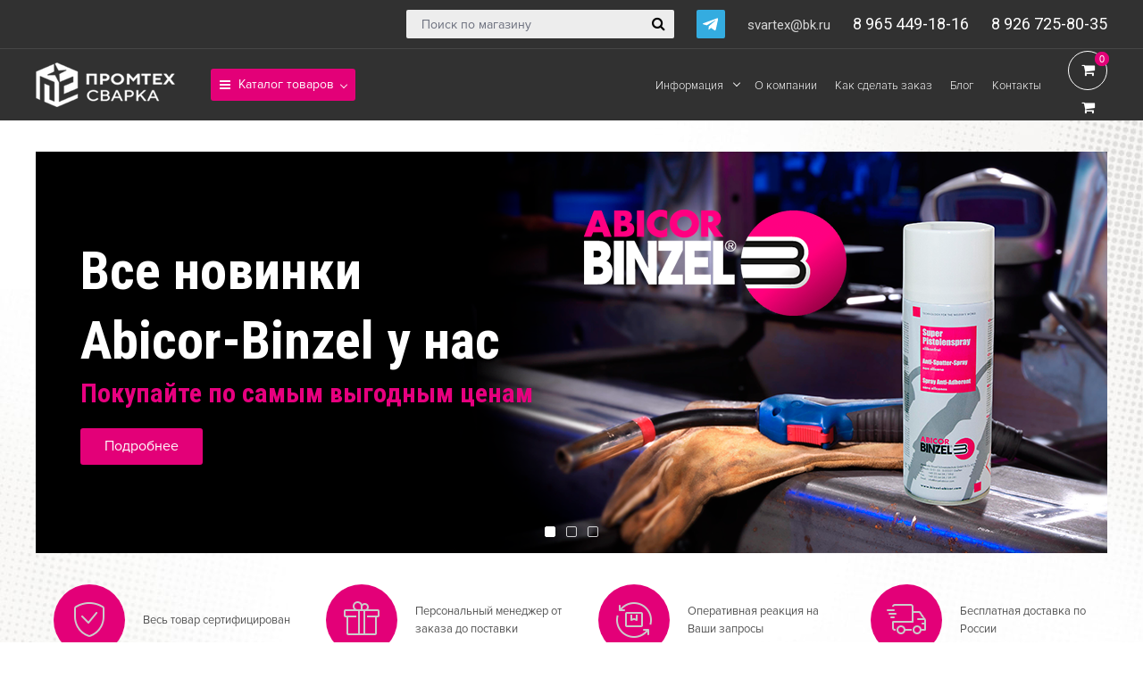

--- FILE ---
content_type: text/html; charset=UTF-8
request_url: http://www.abinzel.ru/
body_size: 89802
content:
<!DOCTYPE html>
<html lang="ru">
<head>
    <meta charset="utf-8">  
<title>Магазин по продаже сварочного оборудования</title>
<base href="http://www.abinzel.ru/">
<meta name="description" content="Магазин по продаже сварочного оборудования">

<meta name="robots" content="index,follow">
<meta http-equiv="X-UA-Compatible" content="IE=edge">
<meta name="viewport" content="width=device-width, initial-scale=1.0">
<meta name="theme-color" content="#ffffff">
<link rel="icon" type="image/png" href="/images/site/favicon.png">
<link href="/assets/template/css/style.css?v4" rel="stylesheet">
<meta property="og:title" content="Магазин по продаже сварочного оборудования">
<meta property="og:site_name" content="Магазин по продаже сварочного оборудования">
<meta property="og:url" content="http://www.abinzel.ru/">
<meta property="og:description" content="Магазин по продаже сварочного оборудования">
<meta property="og:image" content="/images/site/opengraph-img.jpg">
<link rel="stylesheet" href="/assets/components/minishop2/css/web/default.css?v=d667606381" type="text/css" />
<link rel="stylesheet" href="/assets/components/minishop2/css/web/lib/jquery.jgrowl.min.css" type="text/css" />
<script>miniShop2Config = {"close_all_message":"\u0437\u0430\u043a\u0440\u044b\u0442\u044c \u0432\u0441\u0435","cssUrl":"\/assets\/components\/minishop2\/css\/web\/","jsUrl":"\/assets\/components\/minishop2\/js\/web\/","actionUrl":"\/assets\/components\/minishop2\/action.php","ctx":"web","price_format":[2,"."," "],"price_format_no_zeros":true,"weight_format":[3,"."," "],"weight_format_no_zeros":true};</script>
<link rel="stylesheet" href="/assets/components/ajaxform/css/default.css" type="text/css" />
</head>
<body class="index-template">
    <!-- Mobile menu --> 
<div class="mobile-menu" id="mobmenu">  
    <div class="menu-button">
        <span class="icon-menu-burger">
            <span class="icon-menu-burger__line"></span>
        </span>
    </div>      
    <div class="mobile-menu-inner">
        <ul class=""><li class="first"><a href="katalog-tovarov/" >Каталог товаров</a><ul class=""><li class="first"><a href="katalog-tovarov/ruchnyie-sistemyi/" >Сварочные горелки Abicor-Binzel</a><ul class=""><li class="first"><a href="katalog-tovarov/ruchnyie-sistemyi/svarochnyie-gorelki-migmag/" >Сварочные горелки MIG/MAG</a></li><li><a href="katalog-tovarov/ruchnyie-sistemyi/svarochnyie-gorelki-wigtig/" >Сварочные горелки WIG/TIG</a></li><li class="last"><a href="katalog-tovarov/ruchnyie-sistemyi/rezaki-dlya-vozdushno-plazmennoj-rezki/" >Плазматроны для резки и сварки</a></li></ul></li><li><a href="katalog-tovarov/texnologiya-udaleniya-svarochnogo-dyima/" >Технология удаления сварочного дыма</a><ul class=""><li class="first"><a href="katalog-tovarov/texnologiya-udaleniya-svarochnogo-dyima/sistema-otvedeniya-svarochnogo-dyima/" >Система отведения сварочного дыма</a></li><li class="last"><a href="katalog-tovarov/texnologiya-udaleniya-svarochnogo-dyima/svarochnyie-gorelki-s-funkcziej-otvedeniya-svarochnogo-dyima/" >Сварочные горелки с функцией отведения сварочного дыма</a></li></ul></li><li><a href="katalog-tovarov/robotizirovannyie-sistemyi/" >Роботизированные системы</a><ul class=""><li class="first"><a href="katalog-tovarov/robotizirovannyie-sistemyi/svarochnyie-gorelki-robo/" >Сварочные горелки ROBO</a></li><li><a href="katalog-tovarov/robotizirovannyie-sistemyi/roboto-periferiya/" >Роботизированные горелки и робото-периферия</a></li><li><a href="katalog-tovarov/robotizirovannyie-sistemyi/istochnik-pitaniya-dlya-robota/" >Источник питания для робота</a></li><li><a href="katalog-tovarov/robotizirovannyie-sistemyi/svarochnyij-robot-spool-welding-robot-swr/" >Сварочный робот Spool Welding Robot (SWR)</a></li><li><a href="katalog-tovarov/robotizirovannyie-sistemyi/sistema-podachi-alyuminievoj-provoloki-mfs/" >Система подачи алюминиевой проволоки MFS</a></li><li><a href="katalog-tovarov/robotizirovannyie-sistemyi/sensoryi-i-sistemyi-ekonomii-gaza/" >Сенсоры и системы экономии газа</a></li><li class="last"><a href="katalog-tovarov/robotizirovannyie-sistemyi/lazer/" >Лазер</a></li></ul></li><li><a href="katalog-tovarov/hard-automation/" >Сварочные тракторы</a><ul class=""><li class="first"><a href="katalog-tovarov/hard-automation/svarochnyie-traktoryi-abi-car/" >Сварочные тракторы ABI-CAR</a></li><li class="last"><a href="katalog-tovarov/hard-automation/autoguide-plus/" >AutoGuide Plus</a></li></ul></li><li><a href="katalog-tovarov/rasxodnyie-materialyi/" >Расходные материалы</a><ul class=""><li class="first"><a href="katalog-tovarov/rasxodnyie-materialyi/bajonetnyie-razemyi/" >Байонетные разъемы</a></li><li><a href="katalog-tovarov/rasxodnyie-materialyi/elektrododerzhateli-ctrogachi-kanavok-i-ugolnyie-elektrodyi/" >Электрододержатели, cтрогачи канавок и угольные электроды</a></li><li><a href="katalog-tovarov/rasxodnyie-materialyi/vspomogatelnyie-prisposobleniya-i-instrumentyi/" >Вспомогательные приспособления и инструменты</a></li><li><a href="katalog-tovarov/rasxodnyie-materialyi/bloki-prinuditelnogo-oxlazhdeniya-sistema-podachi-svarochnoj-provoloki/" >Блоки принудительного охлаждения</a></li><li><a href="katalog-tovarov/rasxodnyie-materialyi/sredstva-protiv-nalipaniya-bryizg-i-oxlazhdayushhie-agentyi/" >Средства против налипания брызг и охлаждающие агенты</a></li><li class="last"><a href="katalog-tovarov/rasxodnyie-materialyi/volframovyie-elektrodyi/" >Вольфрамовые электроды</a></li></ul></li><li class="last"><a href="katalog-tovarov/svarochnoe-oborudovanie-ewm/" >Сварочное оборудование EWM</a><ul class=""><li class="first"><a href="katalog-tovarov/svarochnoe-oborudovanie-ewm/prinadlezhnosti/" >Принадлежности</a></li><li><a href="katalog-tovarov/svarochnoe-oborudovanie-ewm/poluavtomaticheskaya-svarka-migmag-i-pajka-avtokuzovov/" >Полуавтоматическая сварка MIG/MAG и пайка автокузовов</a></li><li><a href="katalog-tovarov/svarochnoe-oborudovanie-ewm/poluavtomaticheskaya-svarka-mig-mag-s-plavnoj-regulirovkoj/" >Полуавтоматическая сварка MIG MAG с плавной регулировкой</a></li><li><a href="katalog-tovarov/svarochnoe-oborudovanie-ewm/poluavtomaticheskaya-svarka-migmag-so-stupenchatyim-pereklyucheniem/" >Полуавтоматическая сварка MIG/MAG со ступенчатым переключением</a></li><li><a href="katalog-tovarov/svarochnoe-oborudovanie-ewm/plazmennaya-svarka-acdc/" >Плазменная сварка AC/DC</a></li><li><a href="katalog-tovarov/svarochnoe-oborudovanie-ewm/poluavtomaticheskaya-impulsnaya-svarka-migmag-s-plavnoj-regulirovkoj/" >Полуавтоматическая импульсная сварка MIG/MAG с плавной регулировкой</a></li><li><a href="katalog-tovarov/svarochnoe-oborudovanie-ewm/poluavtomaticheskaya-svarka-ewm-coldarc/" >Полуавтоматическая сварка EWM-coldArc</a></li><li><a href="katalog-tovarov/svarochnoe-oborudovanie-ewm/argonodugovaya-svarka-tig-acdc/" >Аргонодуговая сварка TIG AC/DC</a></li><li class="last"><a href="katalog-tovarov/svarochnoe-oborudovanie-ewm/argonodugovaya-svarka-tig-dc/" >Аргонодуговая сварка TIG DC</a></li></ul></li></ul></li><li><a href="o-kompanii" onclick="return false;">Информация</a><ul class=""><li class="first"><a href="informaczi/catalogs" >Каталоги</a></li><li class="last"><a href="informaczi/price-list" >Прайс лист</a></li></ul></li><li><a href="o-kompanii" >О компании</a></li><li><a href="kak-sdelat-zakaz" >Как сделать заказ</a></li><li><a href="blog/" >Блог</a></li><li class="last"><a href="kontaktyi" >Контакты</a></li></ul>
    </div>
    <div class="push60"></div>
</div>
<div class="overlay"></div>
<!-- /. Mobile menu -->

<div class="main-wrapper">
    <div class="header">
        <div class="header-top-push"></div>
        <div class="header-top">
            <div class="container">
                <div class="inner relative">
                    <div class="header-top-left hidden-xs"></div>
                    <div class="header-top-right">
                        <div class="search-form-block">
                            <form action="sluzhebnyie-straniczyi/rezultatyi-poiska" method="get">
                                <div class="form-group relative">
                                    <input type="text" placeholder="Поиск по магазину" class="form-control" name="query" value=""> 
                                    <button type="submit" class="search-btn"><i class="fa fa-search"></i></button>
                                </div>
                            </form>
                        </div>
                        <span>
                            
                            
                            
                            <span class="telegram" title="telegram">
                                <a class="absolute" href="https://t.me/"></a>
                                <img src="/assets/template/images/telegram-brands.svg" alt="telegram">
                            </span>
                            
                            
                            
                        </span>
                        
                        <span class="header-tel header-tel--email"><a href="mailto:svartex@bk.ru">svartex@bk.ru</a></span>
                        <span class="header-tel"><a href="tel:89654491816">8 965 449-18-16</a></span>
                        <span class="header-tel"><a href="tel:8 926 725-80-35">8 926 725-80-35</a></span>
                    </div>
                </div>
            </div>
        </div>
        <div class="header-bottom">
            <div class="container">
                <div class="inner relative">
                    <div class="inner-left">
                        
                        <div class="logo">
                            <a href="http://www.abinzel.ru/">
                                <img src="/images/site/logo.png" alt="Магазин по продаже сварочного оборудования" data-retinasrc="/images/site/logo2x.png">
                            </a>
                        </div>
                        
                        
                        
                        <div class="top-menu-catalog-wrapper left hidden-xs hidden-sm">
                            <div class="div">
                                <div class="title"><a href="katalog-tovarov/" ><i class="fa fa-navicon"></i> Каталог товаров</a></div>
                                <div class="top-menu-catalog-output">
                                    <div class="top-menu-catalog-inner">
                                        <ul class=""><li class="first"><a href="katalog-tovarov/ruchnyie-sistemyi/" >Сварочные горелки Abicor-Binzel</a><ul class=""><li class="first"><a href="katalog-tovarov/ruchnyie-sistemyi/svarochnyie-gorelki-migmag/" >Сварочные горелки MIG/MAG</a></li><li><a href="katalog-tovarov/ruchnyie-sistemyi/svarochnyie-gorelki-wigtig/" >Сварочные горелки WIG/TIG</a></li><li class="last"><a href="katalog-tovarov/ruchnyie-sistemyi/rezaki-dlya-vozdushno-plazmennoj-rezki/" >Плазматроны для резки и сварки</a></li></ul></li><li><a href="katalog-tovarov/texnologiya-udaleniya-svarochnogo-dyima/" >Технология удаления сварочного дыма</a><ul class=""><li class="first"><a href="katalog-tovarov/texnologiya-udaleniya-svarochnogo-dyima/sistema-otvedeniya-svarochnogo-dyima/" >Система отведения сварочного дыма</a></li><li class="last"><a href="katalog-tovarov/texnologiya-udaleniya-svarochnogo-dyima/svarochnyie-gorelki-s-funkcziej-otvedeniya-svarochnogo-dyima/" >Сварочные горелки с функцией отведения сварочного дыма</a></li></ul></li><li><a href="katalog-tovarov/robotizirovannyie-sistemyi/" >Роботизированные системы</a><ul class=""><li class="first"><a href="katalog-tovarov/robotizirovannyie-sistemyi/svarochnyie-gorelki-robo/" >Сварочные горелки ROBO</a></li><li><a href="katalog-tovarov/robotizirovannyie-sistemyi/roboto-periferiya/" >Роботизированные горелки и робото-периферия</a></li><li><a href="katalog-tovarov/robotizirovannyie-sistemyi/istochnik-pitaniya-dlya-robota/" >Источник питания для робота</a></li><li><a href="katalog-tovarov/robotizirovannyie-sistemyi/svarochnyij-robot-spool-welding-robot-swr/" >Сварочный робот Spool Welding Robot (SWR)</a></li><li><a href="katalog-tovarov/robotizirovannyie-sistemyi/sistema-podachi-alyuminievoj-provoloki-mfs/" >Система подачи алюминиевой проволоки MFS</a></li><li><a href="katalog-tovarov/robotizirovannyie-sistemyi/sensoryi-i-sistemyi-ekonomii-gaza/" >Сенсоры и системы экономии газа</a></li><li class="last"><a href="katalog-tovarov/robotizirovannyie-sistemyi/lazer/" >Лазер</a></li></ul></li><li><a href="katalog-tovarov/hard-automation/" >Сварочные тракторы</a><ul class=""><li class="first"><a href="katalog-tovarov/hard-automation/svarochnyie-traktoryi-abi-car/" >Сварочные тракторы ABI-CAR</a></li><li class="last"><a href="katalog-tovarov/hard-automation/autoguide-plus/" >AutoGuide Plus</a></li></ul></li><li><a href="katalog-tovarov/rasxodnyie-materialyi/" >Расходные материалы</a><ul class=""><li class="first"><a href="katalog-tovarov/rasxodnyie-materialyi/bajonetnyie-razemyi/" >Байонетные разъемы</a></li><li><a href="katalog-tovarov/rasxodnyie-materialyi/elektrododerzhateli-ctrogachi-kanavok-i-ugolnyie-elektrodyi/" >Электрододержатели, cтрогачи канавок и угольные электроды</a></li><li><a href="katalog-tovarov/rasxodnyie-materialyi/vspomogatelnyie-prisposobleniya-i-instrumentyi/" >Вспомогательные приспособления и инструменты</a></li><li><a href="katalog-tovarov/rasxodnyie-materialyi/bloki-prinuditelnogo-oxlazhdeniya-sistema-podachi-svarochnoj-provoloki/" >Блоки принудительного охлаждения</a></li><li><a href="katalog-tovarov/rasxodnyie-materialyi/sredstva-protiv-nalipaniya-bryizg-i-oxlazhdayushhie-agentyi/" >Средства против налипания брызг и охлаждающие агенты</a></li><li class="last"><a href="katalog-tovarov/rasxodnyie-materialyi/volframovyie-elektrodyi/" >Вольфрамовые электроды</a></li></ul></li><li class="last"><a href="katalog-tovarov/svarochnoe-oborudovanie-ewm/" >Сварочное оборудование EWM</a><ul class=""><li class="first"><a href="katalog-tovarov/svarochnoe-oborudovanie-ewm/prinadlezhnosti/" >Принадлежности</a></li><li><a href="katalog-tovarov/svarochnoe-oborudovanie-ewm/poluavtomaticheskaya-svarka-migmag-i-pajka-avtokuzovov/" >Полуавтоматическая сварка MIG/MAG и пайка автокузовов</a></li><li><a href="katalog-tovarov/svarochnoe-oborudovanie-ewm/poluavtomaticheskaya-svarka-mig-mag-s-plavnoj-regulirovkoj/" >Полуавтоматическая сварка MIG MAG с плавной регулировкой</a></li><li><a href="katalog-tovarov/svarochnoe-oborudovanie-ewm/poluavtomaticheskaya-svarka-migmag-so-stupenchatyim-pereklyucheniem/" >Полуавтоматическая сварка MIG/MAG со ступенчатым переключением</a></li><li><a href="katalog-tovarov/svarochnoe-oborudovanie-ewm/plazmennaya-svarka-acdc/" >Плазменная сварка AC/DC</a></li><li><a href="katalog-tovarov/svarochnoe-oborudovanie-ewm/poluavtomaticheskaya-impulsnaya-svarka-migmag-s-plavnoj-regulirovkoj/" >Полуавтоматическая импульсная сварка MIG/MAG с плавной регулировкой</a></li><li><a href="katalog-tovarov/svarochnoe-oborudovanie-ewm/poluavtomaticheskaya-svarka-ewm-coldarc/" >Полуавтоматическая сварка EWM-coldArc</a></li><li><a href="katalog-tovarov/svarochnoe-oborudovanie-ewm/argonodugovaya-svarka-tig-acdc/" >Аргонодуговая сварка TIG AC/DC</a></li><li class="last"><a href="katalog-tovarov/svarochnoe-oborudovanie-ewm/argonodugovaya-svarka-tig-dc/" >Аргонодуговая сварка TIG DC</a></li></ul></li></ul>
                                    </div>
                                </div>
                            </div>
                        </div>
                        
                    </div>
                    
                    <div class="inner-right">
                        <div class="top-menu-wrapper">
                            <div class="top-menu">
                                <ul class=""><li class="first down"><a href="o-kompanii" onclick="return false;"><span>Информация</span></a><div><ul class="submenu "><li class="first"><a href="informaczi/catalogs" ><span>Каталоги</span></a></li><li class="last"><a href="informaczi/price-list" ><span>Прайс лист</span></a></li></ul></div></li><li><a href="o-kompanii" ><span>О компании</span></a></li><li><a href="kak-sdelat-zakaz" ><span>Как сделать заказ</span></a></li><li><a href="blog/" ><span>Блог</span></a></li><li class="last"><a href="kontaktyi" ><span>Контакты</span></a></li></ul>
                            </div>
                        </div>
                        <div class="header-bottom-bar">
                            <div>
                                <div class="header-cart">
    <div id="msMiniCart" class="">
        <div class="empty text-center" title="Корзина пуста">
            <div>
                <i class="fa fa-shopping-cart"></i>
                <span class="ms2_total_count">0</span>
            </div>
        </div>
        
        <div class="not_empty text-center">
            <a href="sluzhebnyie-straniczyi/korzina" class="absolute"></a>
            <div>
                <i class="fa fa-shopping-cart"></i>
                <span class="ms2_total_count">0</span>
            </div>
        </div>
    </div>
</div>
                                <div class="menu-button">
                                    <span class="icon-menu-burger">
                                        <span class="icon-menu-burger__line"></span>
                                    </span>
                                </div>
                            </div>
                        </div>
                    </div>
                    
                </div>
            </div>
        </div>
        <div class="header-bottom-push"></div>
    </div>
    
        
        <div class="middle">
            <div class="index-header">
                
            
                
                
                <div class="top-slider-wrapper ">
                    <div class="push35 hidden-xs"></div>
                    <div class="push25 visible-xs"></div>
                    <div class="container">
                        <div class="top-slider">
                            <div class="item">
    <div class="element relative">
        
        
        
        
        <div class="element-img" style="">
            
            <img src="/assets/cache_image/images/slider/1_1320x450_490.png" alt="Все новинки    Аbicor-Binzel у нас" loading="lazy">
            
        </div>
        
        
        <div class="slider-content">
            <div class="slider-content-inner">
                
                <div class="title" style="">Все новинки  <br>  Аbicor-Binzel у нас</div>
                
                
                <div class="subtitle" style="color: #e7007f;">Покупайте по самым выгодным ценам</div>
                
                
                
                <a href="#" class="btn min">Подробнее</a>
                
            </div>
        </div>
    </div>
</div>
<div class="item">
    <div class="element relative">
        
        <a href="http://promtex.front-end.fun/katalog-tovarov/ruchnyie-sistemyi/" class="absolute"></a>
        
        
        
        
        <div class="element-img" style="background-color: #ffffff;">
            
            <img src="/assets/cache_image/images/slider/2_1320x450_490.png" alt="Сварочные    горелки MIG/MAG" loading="lazy">
            
        </div>
        
        
        <div class="slider-content">
            <div class="slider-content-inner">
                
                <div class="title" style="color: #ffffff;">Сварочные  <br>  горелки MIG/MAG</div>
                
                
                <div class="subtitle" style="color: #e7007f;">100% надежность  <br> и длительный срок службы</div>
                
                
                <div class="text" style="color: #ffffff;">Горелки марки Binzel многократно <br>
испытаны в промышленности</div>
                
                
                <a href="http://promtex.front-end.fun/katalog-tovarov/ruchnyie-sistemyi/" class="btn min">Подробнее</a>
                
            </div>
        </div>
    </div>
</div>
<div class="item">
    <div class="element relative">
        
        
        
        
        <div class="element-img" style="background-color: #ffffff;">
            
            <img src="/assets/cache_image/images/slider/3_1320x450_490.png" alt="Антипригарные спреи" loading="lazy">
            
        </div>
        
        
        <div class="slider-content">
            <div class="slider-content-inner">
                
                <div class="title" style="color: #ffffff;">Антипригарные спреи </div>
                
                
                <div class="subtitle" style="color: #e7007f;">от налипания брызг <br>  расплавленного  металла</div>
                
                
                <div class="text" style="color: #ffffff;">во время проведения сварочных работ</div>
                
                
                <a href="#" class="btn min">Подробнее</a>
                
            </div>
        </div>
    </div>
</div>

                        </div>
                    </div>
                    <div class="push35 hidden-xs"></div>
                    <div class="push25 visible-xs"></div>
                </div>
                
                
                
                
                
                
                <div class="features_block">
                    <div class="container">
                        <div class="row">
                            
<div class="col-xs-6 col-md-3">
    <div class="item">
        <div class="img">
			<img src="images/features/f2.png" alt="Весь товар сертифицирован" loading="lazy">
		</div>
		<div class="title">Весь товар сертифицирован</div>
    </div>
</div>

<div class="col-xs-6 col-md-3">
    <div class="item">
        <div class="img">
			<img src="images/features/f1.png" alt="Персональный менеджер от заказа до поставки" loading="lazy">
		</div>
		<div class="title">Персональный менеджер от заказа до поставки</div>
    </div>
</div>

<div class="col-xs-6 col-md-3">
    <div class="item">
        <div class="img">
			<img src="images/features/f3.png" alt="Оперативная реакция на Ваши запросы" loading="lazy">
		</div>
		<div class="title">Оперативная реакция на Ваши запросы</div>
    </div>
</div>

<div class="col-xs-6 col-md-3">
    <div class="item">
        <div class="img">
			<img src="images/features/f4.png" alt="Бесплатная доставка по России" loading="lazy">
		</div>
		<div class="title">Бесплатная доставка по России</div>
    </div>
</div>

                        </div>
                    </div>
                </div>
                
                
            </div>
            <div class="push60"></div>
            
            
            
            
           <!-- 
            <div class="categories-wrapper">
                <div class="container">
                    <div>
                        <h2 class="title_block">Популярные категории</h2> <br class="visible-xs">
                        <a href="katalog-tovarov/">Весь каталог</a><div class="push30 visible-xs"></div>
                    </div>
                    
                    <div class="categories categories-bg text-center">
                        <div class="row no-padding">
                            
<div class="col-xs-6 col-md-3">
    <div class="element relative">
        <a href="katalog-tovarov/ruchnyie-sistemyi/" class="absolute"></a>
        <div class="element-bg" style="background-image: url(/assets/cache_image/images/category-bg/abimig-w-t-333x333-xs_400x400_d6f.jpg);"></div>
        <div class="title">
            <div class="table">
                <div class="table-cell">
                    Сварочные горелки Abicor-Binzel
                </div>
            </div>
        </div>
    </div>
</div>


<div class="col-xs-6 col-md-3">
    <div class="element relative">
        <a href="katalog-tovarov/texnologiya-udaleniya-svarochnogo-dyima/" class="absolute"></a>
        <div class="element-bg" style="background-image: url(/assets/cache_image/images/other/xfume-pro-mit-xfume-advanced-333x333-px_400x400_d6f.jpg);"></div>
        <div class="title">
            <div class="table">
                <div class="table-cell">
                    Технология удаления сварочного дыма
                </div>
            </div>
        </div>
    </div>
</div>


<div class="col-xs-6 col-md-3">
    <div class="element relative">
        <a href="katalog-tovarov/robotizirovannyie-sistemyi/" class="absolute"></a>
        <div class="element-bg" style="background-image: url(/assets/cache_image/images/other/irob-action-333x333-xs_400x400_d6f.jpg);"></div>
        <div class="title">
            <div class="table">
                <div class="table-cell">
                    Роботизированные системы
                </div>
            </div>
        </div>
    </div>
</div>


<div class="col-xs-6 col-md-3">
    <div class="element relative">
        <a href="katalog-tovarov/hard-automation/" class="absolute"></a>
        <div class="element-bg" style="background-image: url(/assets/cache_image/images/other/522-0181-1-abicar-1200-pro-333x333-px_400x400_d6f.jpg);"></div>
        <div class="title">
            <div class="table">
                <div class="table-cell">
                    Сварочные тракторы
                </div>
            </div>
        </div>
    </div>
</div>


<div class="col-xs-6 col-md-3">
    <div class="element relative">
        <a href="katalog-tovarov/rasxodnyie-materialyi/" class="absolute"></a>
        <div class="element-bg" style="background-image: url(/assets/cache_image/images/other/abiblue-spray-333x333-xs_400x400_d6f.jpg);"></div>
        <div class="title">
            <div class="table">
                <div class="table-cell">
                    Расходные материалы
                </div>
            </div>
        </div>
    </div>
</div>


<div class="col-xs-6 col-md-3">
    <div class="element relative">
        <a href="katalog-tovarov/svarochnoe-oborudovanie-ewm/" class="absolute"></a>
        <div class="element-bg" style="background-image: url(/assets/cache_image/images/banners/unnamed_400x400_d6f.jpg);"></div>
        <div class="title">
            <div class="table">
                <div class="table-cell">
                    Сварочное оборудование EWM
                </div>
            </div>
        </div>
    </div>
</div>

                        </div>
                    </div>
                </div>
            </div>
            <div class="push60"></div>
            -->
            
            
            <div class="catalog-wrapper">
                <div class="container">
                    <div class="catalog catalog-sale">
                        <h2 class="block-header-title">Популярное</h2>
                        <div class="row catalog-carousel" id="catalogcarousel1">
                            <div class="col-sm-4 col-md-3">
    <div class="element relative">
        <form method="post" class="ms2_form">
            <input type="hidden" name="id" value="229">
            <input type="hidden" name="options" value="[]">
            <input type="hidden" name="count" value="1">
            <a href="katalog-tovarov/ruchnyie-sistemyi/svarochnyie-gorelki-migmag/gorelka-rf-45-3-m-grip-kz-2-ru" class="absolute"></a>
            <div class="inner">
                <div class="img-wrapper relative">
                    <div class="stickers">
                                                                                                <div class="hit-sticker">Хит</div>
                                                                    </div>
                    
                    
                                            
                                                    <img src="/assets/images/products/229/315x210/017yu041.jpg" alt="Горелка RF 45 3 м GRIP KZ-2 RU" style="max-height: 100%;" class="element-img-first" loading="lazy">
                            
                                                
                                        
                    
                    
                    
                </div>
                <div class="element-content">
                    <div class="title">
                        Горелка RF 45 3 м GRIP KZ-2 RU 
                                            </div>
                </div>
            </div>
            <div class="element-bottom">
                
                <div class="row min">
                    <div class="col-xs-6">
                        <div class="element-oldprice"></div>
                        <div class="element-price"><span class="msoptionsprice-cost">242</span> <span class="currency">€</span></div>
                    </div>
                    <div class="col-xs-6 text-right">
                        <div class="push8"></div>
                        <button class="cart-btn" type="submit" name="ms2_action" value="cart/add">В корзину</button>
                    </div>
                </div>
            </div>
                    </form>
    </div>
</div>
<div class="col-sm-4 col-md-3">
    <div class="element relative">
        <form method="post" class="ms2_form">
            <input type="hidden" name="id" value="278">
            <input type="hidden" name="options" value="[]">
            <input type="hidden" name="count" value="1">
            <a href="katalog-tovarov/ruchnyie-sistemyi/rezaki-dlya-vozdushno-plazmennoj-rezki/gorelki-dlya-plazmennoj-rezki-abiplas-weld-100-w-mt-abicor-binzel-abikor-binczel-zhidkostnoe-oxlazhdenie" class="absolute"></a>
            <div class="inner">
                <div class="img-wrapper relative">
                    <div class="stickers">
                                                                        <div class="new-sticker">Новый</div>
                                                                        <div class="hit-sticker">Хит</div>
                                                                    </div>
                    
                    
                                            
                                                    <img src="/assets/images/products/278/315x210/2.jpg" alt="Горелки для плазменной резки ABIPLAS WELD 100 W MT Abicor Binzel (Абикор Бинцель) - жидкостное охлаждение" style="max-height: 100%;" class="element-img-first" loading="lazy">
                            
                                                
                                        
                    
                    
                    
                </div>
                <div class="element-content">
                    <div class="title">
                        Горелки для плазменной резки ABIPLAS WELD 100 W MT Abicor Binzel (Абикор Бинцель) - жидкостное охлаждение 
                                            </div>
                </div>
            </div>
            <div class="element-bottom">
                
                <div class="row min">
                    <div class="col-xs-6">
                        <div class="element-oldprice"></div>
                        <div class="element-price"><span class="msoptionsprice-cost">1 000</span> <span class="currency">€</span></div>
                    </div>
                    <div class="col-xs-6 text-right">
                        <div class="push8"></div>
                        <button class="cart-btn" type="submit" name="ms2_action" value="cart/add">В корзину</button>
                    </div>
                </div>
            </div>
                    </form>
    </div>
</div>
<div class="col-sm-4 col-md-3">
    <div class="element relative">
        <form method="post" class="ms2_form">
            <input type="hidden" name="id" value="708">
            <input type="hidden" name="options" value="[]">
            <input type="hidden" name="count" value="1">
            <a href="katalog-tovarov/rasxodnyie-materialyi/sredstva-protiv-nalipaniya-bryizg-i-oxlazhdayushhie-agentyi/sprej-pistoletnyij-abicor-binzel-400-ml" class="absolute"></a>
            <div class="inner">
                <div class="img-wrapper relative">
                    <div class="stickers">
                                                                        <div class="new-sticker">Новый</div>
                                                                        <div class="hit-sticker">Хит</div>
                                                                    </div>
                    
                    
                                            
                                                    <img src="/assets/images/products/708/315x210/sprey-pistoletnyy-abicor-binzel-400-ml.jpg" alt="Спрей пистолетный ABICOR BINZEL 400 мл" style="max-height: 100%;" class="element-img-first" loading="lazy">
                            
                            <div class="img-hover">
                                <img src="/assets/images/products/708/315x210/sprey-pistoletnyy-abicor-binzel-400-ml-1.jpg" alt="Спрей пистолетный ABICOR BINZEL 400 мл" style="max-height: 100%;" loading="lazy">
                            </div>
                            
                                                
                                        
                    
                    
                    
                </div>
                <div class="element-content">
                    <div class="title">
                        Спрей пистолетный ABICOR BINZEL 400 мл 
                        <span class="product-info-btn">i</span>                    </div>
                </div>
            </div>
            <div class="element-bottom">
                
                <div class="row min">
                    <div class="col-xs-6">
                        <div class="element-oldprice"></div>
                        <div class="element-price"><span class="msoptionsprice-cost">3.57</span> <span class="currency">€</span></div>
                    </div>
                    <div class="col-xs-6 text-right">
                        <div class="push8"></div>
                        <button class="cart-btn" type="submit" name="ms2_action" value="cart/add">В корзину</button>
                    </div>
                </div>
            </div>
                        <div class="element-text f13 white">
                Антипригарные спреи просты в обращении и предназначен для эффективной защиты свариваемых изделий, деталей сварочных горелок и сварочных приспособлений от налипания брызг расплавленного металла во время проведения сварочных работ.            </div>
                    </form>
    </div>
</div>
<div class="col-sm-4 col-md-3">
    <div class="element relative">
        <form method="post" class="ms2_form">
            <input type="hidden" name="id" value="394">
            <input type="hidden" name="options" value="[]">
            <input type="hidden" name="count" value="1">
            <a href="katalog-tovarov/ruchnyie-sistemyi/svarochnyie-gorelki-migmag/seriya-rf-grip/gorelka-abicor-binzel-rf-grip-26-kz-2-3m" class="absolute"></a>
            <div class="inner">
                <div class="img-wrapper relative">
                    <div class="stickers">
                                                                        <div class="new-sticker">Новый</div>
                                                                        <div class="hit-sticker">Хит</div>
                                                                    </div>
                    
                    
                                            
                                                    <img src="/assets/images/products/394/315x210/gorelka-abicor-binzel-rf-grip-26-kz-2-4m.jpg" alt="Горелка ABICOR BINZEL RF GRIP 26 KZ-2 3М" style="max-height: 100%;" class="element-img-first" loading="lazy">
                            
                                                
                                        
                    
                    
                    
                </div>
                <div class="element-content">
                    <div class="title">
                        Горелка ABICOR BINZEL RF GRIP 26 KZ-2 3М 
                        <span class="product-info-btn">i</span>                    </div>
                </div>
            </div>
            <div class="element-bottom">
                
                <div class="row min">
                    <div class="col-xs-6">
                        <div class="element-oldprice"></div>
                        <div class="element-price"><span class="msoptionsprice-cost">119.73</span> <span class="currency">€</span></div>
                    </div>
                    <div class="col-xs-6 text-right">
                        <div class="push8"></div>
                        <button class="cart-btn" type="submit" name="ms2_action" value="cart/add">В корзину</button>
                    </div>
                </div>
            </div>
                        <div class="element-text f13 white">
                Горелка RF GRIP 26 производства ABICOR BINZEL используется для полуавтоматической сварки. В них сочетаются передовые технологии высокого качества, позволяя выполнять различные сварочные задачи. Это мощная и в то же время экономичная версия профессионального сварочного оборудования, которое может применяться даже в сложных промышленных условиях, показав себя с лучшей стороны. Оно долговечно, надежно и выносливо. Корпус изготовлен из износостойких и прочных материалов.            </div>
                    </form>
    </div>
</div>
<div class="col-sm-4 col-md-3">
    <div class="element relative">
        <form method="post" class="ms2_form">
            <input type="hidden" name="id" value="471">
            <input type="hidden" name="options" value="[]">
            <input type="hidden" name="count" value="1">
            <a href="katalog-tovarov/ruchnyie-sistemyi/svarochnyie-gorelki-migmag/seriya-rf-grip/gorelka-abicor-binzel-rf-grip-36-lc-kz-2-3m" class="absolute"></a>
            <div class="inner">
                <div class="img-wrapper relative">
                    <div class="stickers">
                                                                                                <div class="hit-sticker">Хит</div>
                                                                    </div>
                    
                    
                                            
                                                    <img src="/assets/images/products/471/315x210/gorelka-abimig-rf-36-3-m-grip-kz-2-ru.jpg" alt="Горелка ABICOR BINZEL RF GRIP 36 LC KZ-2 3М" style="max-height: 100%;" class="element-img-first" loading="lazy">
                            
                                                
                                        
                    
                    
                    
                </div>
                <div class="element-content">
                    <div class="title">
                        Горелка ABICOR BINZEL RF GRIP 36 LC KZ-2 3М 
                        <span class="product-info-btn">i</span>                    </div>
                </div>
            </div>
            <div class="element-bottom">
                
                <div class="row min">
                    <div class="col-xs-6">
                        <div class="element-oldprice"></div>
                        <div class="element-price"><span class="msoptionsprice-cost">118.36</span> <span class="currency">€</span></div>
                    </div>
                    <div class="col-xs-6 text-right">
                        <div class="push8"></div>
                        <button class="cart-btn" type="submit" name="ms2_action" value="cart/add">В корзину</button>
                    </div>
                </div>
            </div>
                        <div class="element-text f13 white">
                Горелка RF GRIP 36 производства ABICOR BINZEL используется для полуавтоматической сварки. В них сочетаются передовые технологии высокого качества, позволяя выполнять различные сварочные задачи. Это мощная и в то же время экономичная версия профессионального сварочного оборудования, которое может применяться даже в сложных промышленных условиях, показав себя с лучшей стороны. Оно долговечно, надежно и выносливо. Корпус изготовлен из износостойких и прочных материалов.            </div>
                    </form>
    </div>
</div>
<div class="col-sm-4 col-md-3">
    <div class="element relative">
        <form method="post" class="ms2_form">
            <input type="hidden" name="id" value="424">
            <input type="hidden" name="options" value="[]">
            <input type="hidden" name="count" value="1">
            <a href="katalog-tovarov/ruchnyie-sistemyi/svarochnyie-gorelki-migmag/seriya-mb-evo-zhidkostnoe-oxlazhdenie/gorelka-abicor-binzel-mb-evo-501-d-3m" class="absolute"></a>
            <div class="inner">
                <div class="img-wrapper relative">
                    <div class="stickers">
                                                                        <div class="new-sticker">Новый</div>
                                                                        <div class="hit-sticker">Хит</div>
                                                                    </div>
                    
                    
                                            
                                                    <img src="/assets/images/products/424/315x210/gorelka-abicor-binzel-mb-evo-501-d-4m.jpg" alt="Горелка ABICOR BINZEL MB EVO 501 D 3М" style="max-height: 100%;" class="element-img-first" loading="lazy">
                            
                                                
                                        
                    
                    
                    
                </div>
                <div class="element-content">
                    <div class="title">
                        Горелка ABICOR BINZEL MB EVO 501 D 3М 
                        <span class="product-info-btn">i</span>                    </div>
                </div>
            </div>
            <div class="element-bottom">
                
                <div class="row min">
                    <div class="col-xs-6">
                        <div class="element-oldprice"></div>
                        <div class="element-price"><span class="msoptionsprice-cost">228.95</span> <span class="currency">€</span></div>
                    </div>
                    <div class="col-xs-6 text-right">
                        <div class="push8"></div>
                        <button class="cart-btn" type="submit" name="ms2_action" value="cart/add">В корзину</button>
                    </div>
                </div>
            </div>
                        <div class="element-text f13 white">
                Серия MB EVO олицетворяет абсолютно новую концепцию в разработке сварочных горелок по отношению к их форме и функциональности. Сварочная горелка вместе с рукой сварщика образуют единое целое. Уникальная эргономика достигается за счет обновленной ручки, положения и конструкции кнопки, а также шарнирного соединения, что в совокупности гарантирует комфортную работу и превосходный результат в любой сварочной позиции.            </div>
                    </form>
    </div>
</div>

                        </div>
                    </div>
                    
                    <div class="catalog catalog-new">
                        <h2 class="block-header-title">Новинки</h2>
                        <div class="row catalog-carousel" id="catalogcarousel2">
                            <div class="col-sm-4 col-md-3">
    <div class="element relative">
        <form method="post" class="ms2_form">
            <input type="hidden" name="id" value="299">
            <input type="hidden" name="options" value="[]">
            <input type="hidden" name="count" value="1">
            <a href="katalog-tovarov/svarochnoe-oborudovanie-ewm/prinadlezhnosti/zashhitnyij-shlem-powershield-5-13" class="absolute"></a>
            <div class="inner">
                <div class="img-wrapper relative">
                    <div class="stickers">
                                                                        <div class="new-sticker">Новый</div>
                                                                                            </div>
                    
                    
                                            
                                                    <img src="/assets/images/products/299/315x210/2.jpg" alt="Защитный шлем POWERSHIELD 5-13" style="max-height: 100%;" class="element-img-first" loading="lazy">
                            
                                                
                                        
                    
                    
                    
                </div>
                <div class="element-content">
                    <div class="title">
                        Защитный шлем POWERSHIELD 5-13 
                                            </div>
                </div>
            </div>
            <div class="element-bottom">
                
                <div class="row min">
                    <div class="col-xs-6">
                        <div class="element-oldprice"></div>
                        <div class="element-price"></div>
                    </div>
                    <div class="col-xs-6 text-right">
                        <div class="push8"></div>
                        <button class="cart-btn" type="submit" name="ms2_action" value="cart/add">В корзину</button>
                    </div>
                </div>
            </div>
                    </form>
    </div>
</div>
<div class="col-sm-4 col-md-3">
    <div class="element relative">
        <form method="post" class="ms2_form">
            <input type="hidden" name="id" value="278">
            <input type="hidden" name="options" value="[]">
            <input type="hidden" name="count" value="1">
            <a href="katalog-tovarov/ruchnyie-sistemyi/rezaki-dlya-vozdushno-plazmennoj-rezki/gorelki-dlya-plazmennoj-rezki-abiplas-weld-100-w-mt-abicor-binzel-abikor-binczel-zhidkostnoe-oxlazhdenie" class="absolute"></a>
            <div class="inner">
                <div class="img-wrapper relative">
                    <div class="stickers">
                                                                        <div class="new-sticker">Новый</div>
                                                                        <div class="hit-sticker">Хит</div>
                                                                    </div>
                    
                    
                                            
                                                    <img src="/assets/images/products/278/315x210/2.jpg" alt="Горелки для плазменной резки ABIPLAS WELD 100 W MT Abicor Binzel (Абикор Бинцель) - жидкостное охлаждение" style="max-height: 100%;" class="element-img-first" loading="lazy">
                            
                                                
                                        
                    
                    
                    
                </div>
                <div class="element-content">
                    <div class="title">
                        Горелки для плазменной резки ABIPLAS WELD 100 W MT Abicor Binzel (Абикор Бинцель) - жидкостное охлаждение 
                                            </div>
                </div>
            </div>
            <div class="element-bottom">
                
                <div class="row min">
                    <div class="col-xs-6">
                        <div class="element-oldprice"></div>
                        <div class="element-price"><span class="msoptionsprice-cost">1 000</span> <span class="currency">€</span></div>
                    </div>
                    <div class="col-xs-6 text-right">
                        <div class="push8"></div>
                        <button class="cart-btn" type="submit" name="ms2_action" value="cart/add">В корзину</button>
                    </div>
                </div>
            </div>
                    </form>
    </div>
</div>
<div class="col-sm-4 col-md-3">
    <div class="element relative">
        <form method="post" class="ms2_form">
            <input type="hidden" name="id" value="280">
            <input type="hidden" name="options" value="[]">
            <input type="hidden" name="count" value="1">
            <a href="katalog-tovarov/ruchnyie-sistemyi/rezaki-dlya-vozdushno-plazmennoj-rezki/gorelki-dlya-plazmennoj-rezki-abiplas-weld-150-w-mt-abicor-binzel-abikor-binczel-zhidkostnoe-oxlazhdenie" class="absolute"></a>
            <div class="inner">
                <div class="img-wrapper relative">
                    <div class="stickers">
                                                                        <div class="new-sticker">Новый</div>
                                                                                            </div>
                    
                    
                                            
                                                    <img src="/assets/images/products/280/315x210/4.jpg" alt="Горелки для плазменной резки ABIPLAS WELD 150 W MT Abicor Binzel (Абикор Бинцель) - жидкостное охлаждение" style="max-height: 100%;" class="element-img-first" loading="lazy">
                            
                                                
                                        
                    
                    
                    
                </div>
                <div class="element-content">
                    <div class="title">
                        Горелки для плазменной резки ABIPLAS WELD 150 W MT Abicor Binzel (Абикор Бинцель) - жидкостное охлаждение 
                                            </div>
                </div>
            </div>
            <div class="element-bottom">
                
                <div class="row min">
                    <div class="col-xs-6">
                        <div class="element-oldprice"></div>
                        <div class="element-price"></div>
                    </div>
                    <div class="col-xs-6 text-right">
                        <div class="push8"></div>
                        <button class="cart-btn" type="submit" name="ms2_action" value="cart/add">В корзину</button>
                    </div>
                </div>
            </div>
                    </form>
    </div>
</div>
<div class="col-sm-4 col-md-3">
    <div class="element relative">
        <form method="post" class="ms2_form">
            <input type="hidden" name="id" value="277">
            <input type="hidden" name="options" value="[]">
            <input type="hidden" name="count" value="1">
            <a href="katalog-tovarov/ruchnyie-sistemyi/rezaki-dlya-vozdushno-plazmennoj-rezki/gorelki-dlya-plazmennoj-rezki-abiplas-weld-100-w-abicor-binzel-abikor-binczel-zhidkostnoe-oxlazhdenie" class="absolute"></a>
            <div class="inner">
                <div class="img-wrapper relative">
                    <div class="stickers">
                                                                        <div class="new-sticker">Новый</div>
                                                                                            </div>
                    
                    
                                            
                                                    <img src="/assets/images/products/277/315x210/1.jpg" alt="Горелки для плазменной резки ABIPLAS WELD 100 W Abicor Binzel (Абикор Бинцель) - жидкостное охлаждение" style="max-height: 100%;" class="element-img-first" loading="lazy">
                            
                                                
                                        
                    
                    
                    
                </div>
                <div class="element-content">
                    <div class="title">
                        Горелки для плазменной резки ABIPLAS WELD 100 W Abicor Binzel (Абикор Бинцель) - жидкостное охлаждение 
                                            </div>
                </div>
            </div>
            <div class="element-bottom">
                
                <div class="row min">
                    <div class="col-xs-6">
                        <div class="element-oldprice"></div>
                        <div class="element-price"></div>
                    </div>
                    <div class="col-xs-6 text-right">
                        <div class="push8"></div>
                        <button class="cart-btn" type="submit" name="ms2_action" value="cart/add">В корзину</button>
                    </div>
                </div>
            </div>
                    </form>
    </div>
</div>
<div class="col-sm-4 col-md-3">
    <div class="element relative">
        <form method="post" class="ms2_form">
            <input type="hidden" name="id" value="708">
            <input type="hidden" name="options" value="[]">
            <input type="hidden" name="count" value="1">
            <a href="katalog-tovarov/rasxodnyie-materialyi/sredstva-protiv-nalipaniya-bryizg-i-oxlazhdayushhie-agentyi/sprej-pistoletnyij-abicor-binzel-400-ml" class="absolute"></a>
            <div class="inner">
                <div class="img-wrapper relative">
                    <div class="stickers">
                                                                        <div class="new-sticker">Новый</div>
                                                                        <div class="hit-sticker">Хит</div>
                                                                    </div>
                    
                    
                                            
                                                    <img src="/assets/images/products/708/315x210/sprey-pistoletnyy-abicor-binzel-400-ml.jpg" alt="Спрей пистолетный ABICOR BINZEL 400 мл" style="max-height: 100%;" class="element-img-first" loading="lazy">
                            
                            <div class="img-hover">
                                <img src="/assets/images/products/708/315x210/sprey-pistoletnyy-abicor-binzel-400-ml-1.jpg" alt="Спрей пистолетный ABICOR BINZEL 400 мл" style="max-height: 100%;" loading="lazy">
                            </div>
                            
                                                
                                        
                    
                    
                    
                </div>
                <div class="element-content">
                    <div class="title">
                        Спрей пистолетный ABICOR BINZEL 400 мл 
                        <span class="product-info-btn">i</span>                    </div>
                </div>
            </div>
            <div class="element-bottom">
                
                <div class="row min">
                    <div class="col-xs-6">
                        <div class="element-oldprice"></div>
                        <div class="element-price"><span class="msoptionsprice-cost">3.57</span> <span class="currency">€</span></div>
                    </div>
                    <div class="col-xs-6 text-right">
                        <div class="push8"></div>
                        <button class="cart-btn" type="submit" name="ms2_action" value="cart/add">В корзину</button>
                    </div>
                </div>
            </div>
                        <div class="element-text f13 white">
                Антипригарные спреи просты в обращении и предназначен для эффективной защиты свариваемых изделий, деталей сварочных горелок и сварочных приспособлений от налипания брызг расплавленного металла во время проведения сварочных работ.            </div>
                    </form>
    </div>
</div>
<div class="col-sm-4 col-md-3">
    <div class="element relative">
        <form method="post" class="ms2_form">
            <input type="hidden" name="id" value="627">
            <input type="hidden" name="options" value="[]">
            <input type="hidden" name="count" value="1">
            <a href="katalog-tovarov/ruchnyie-sistemyi/svarochnyie-gorelki-wigtig/seriya-abitig-grip-vozdushnoe-oxlazhdenie/golovka-gorelki-abitig-grip-24-g-8m" class="absolute"></a>
            <div class="inner">
                <div class="img-wrapper relative">
                    <div class="stickers">
                                                                        <div class="new-sticker">Новый</div>
                                                                                            </div>
                    
                    
                                            
                                                    <img src="/assets/images/products/627/315x210/gorelka-abitig-grip-24-g.jpg" alt="Головка горелки ABITIG GRIP 24 G 8M" style="max-height: 100%;" class="element-img-first" loading="lazy">
                            
                                                
                                        
                    
                    
                    
                </div>
                <div class="element-content">
                    <div class="title">
                        Головка горелки ABITIG GRIP 24 G 8M 
                        <span class="product-info-btn">i</span>                    </div>
                </div>
            </div>
            <div class="element-bottom">
                
                <div class="row min">
                    <div class="col-xs-6">
                        <div class="element-oldprice"></div>
                        <div class="element-price"><span class="msoptionsprice-cost">54.24</span> <span class="currency">€</span></div>
                    </div>
                    <div class="col-xs-6 text-right">
                        <div class="push8"></div>
                        <button class="cart-btn" type="submit" name="ms2_action" value="cart/add">В корзину</button>
                    </div>
                </div>
            </div>
                        <div class="element-text f13 white">
                ABITIG GRIP – абсолютное решение в области сварочных горелок для WIG-сварки. Данный тип является логическим продолжением усовершенствования ABITIG-серии и выгодно отличается оптимальной эргономикой, а также своей последовательной модульной конструкцией. Горелки различных нагрузок, как газового, так и жидкостного охлаждения, оснащаются эргономичной рукояткой GRIP и оптимизированным шланговым пакетом, в которых предусмотрено использование различных модулей управления. При этом весь спектр расходного материала взаимозаменяем со стандартной SRT-серией.            </div>
                    </form>
    </div>
</div>
<div class="col-sm-4 col-md-3">
    <div class="element relative">
        <form method="post" class="ms2_form">
            <input type="hidden" name="id" value="394">
            <input type="hidden" name="options" value="[]">
            <input type="hidden" name="count" value="1">
            <a href="katalog-tovarov/ruchnyie-sistemyi/svarochnyie-gorelki-migmag/seriya-rf-grip/gorelka-abicor-binzel-rf-grip-26-kz-2-3m" class="absolute"></a>
            <div class="inner">
                <div class="img-wrapper relative">
                    <div class="stickers">
                                                                        <div class="new-sticker">Новый</div>
                                                                        <div class="hit-sticker">Хит</div>
                                                                    </div>
                    
                    
                                            
                                                    <img src="/assets/images/products/394/315x210/gorelka-abicor-binzel-rf-grip-26-kz-2-4m.jpg" alt="Горелка ABICOR BINZEL RF GRIP 26 KZ-2 3М" style="max-height: 100%;" class="element-img-first" loading="lazy">
                            
                                                
                                        
                    
                    
                    
                </div>
                <div class="element-content">
                    <div class="title">
                        Горелка ABICOR BINZEL RF GRIP 26 KZ-2 3М 
                        <span class="product-info-btn">i</span>                    </div>
                </div>
            </div>
            <div class="element-bottom">
                
                <div class="row min">
                    <div class="col-xs-6">
                        <div class="element-oldprice"></div>
                        <div class="element-price"><span class="msoptionsprice-cost">119.73</span> <span class="currency">€</span></div>
                    </div>
                    <div class="col-xs-6 text-right">
                        <div class="push8"></div>
                        <button class="cart-btn" type="submit" name="ms2_action" value="cart/add">В корзину</button>
                    </div>
                </div>
            </div>
                        <div class="element-text f13 white">
                Горелка RF GRIP 26 производства ABICOR BINZEL используется для полуавтоматической сварки. В них сочетаются передовые технологии высокого качества, позволяя выполнять различные сварочные задачи. Это мощная и в то же время экономичная версия профессионального сварочного оборудования, которое может применяться даже в сложных промышленных условиях, показав себя с лучшей стороны. Оно долговечно, надежно и выносливо. Корпус изготовлен из износостойких и прочных материалов.            </div>
                    </form>
    </div>
</div>
<div class="col-sm-4 col-md-3">
    <div class="element relative">
        <form method="post" class="ms2_form">
            <input type="hidden" name="id" value="424">
            <input type="hidden" name="options" value="[]">
            <input type="hidden" name="count" value="1">
            <a href="katalog-tovarov/ruchnyie-sistemyi/svarochnyie-gorelki-migmag/seriya-mb-evo-zhidkostnoe-oxlazhdenie/gorelka-abicor-binzel-mb-evo-501-d-3m" class="absolute"></a>
            <div class="inner">
                <div class="img-wrapper relative">
                    <div class="stickers">
                                                                        <div class="new-sticker">Новый</div>
                                                                        <div class="hit-sticker">Хит</div>
                                                                    </div>
                    
                    
                                            
                                                    <img src="/assets/images/products/424/315x210/gorelka-abicor-binzel-mb-evo-501-d-4m.jpg" alt="Горелка ABICOR BINZEL MB EVO 501 D 3М" style="max-height: 100%;" class="element-img-first" loading="lazy">
                            
                                                
                                        
                    
                    
                    
                </div>
                <div class="element-content">
                    <div class="title">
                        Горелка ABICOR BINZEL MB EVO 501 D 3М 
                        <span class="product-info-btn">i</span>                    </div>
                </div>
            </div>
            <div class="element-bottom">
                
                <div class="row min">
                    <div class="col-xs-6">
                        <div class="element-oldprice"></div>
                        <div class="element-price"><span class="msoptionsprice-cost">228.95</span> <span class="currency">€</span></div>
                    </div>
                    <div class="col-xs-6 text-right">
                        <div class="push8"></div>
                        <button class="cart-btn" type="submit" name="ms2_action" value="cart/add">В корзину</button>
                    </div>
                </div>
            </div>
                        <div class="element-text f13 white">
                Серия MB EVO олицетворяет абсолютно новую концепцию в разработке сварочных горелок по отношению к их форме и функциональности. Сварочная горелка вместе с рукой сварщика образуют единое целое. Уникальная эргономика достигается за счет обновленной ручки, положения и конструкции кнопки, а также шарнирного соединения, что в совокупности гарантирует комфортную работу и превосходный результат в любой сварочной позиции.            </div>
                    </form>
    </div>
</div>

                        </div>
                    </div>
                    
                    
                </div>
            </div>
        </div>
        
        
        
    
        
        
        
        
        
        
        
        <div class="index-blog-wrapper">
            <div class="container">
                <h2 class="block-header-title">Блог</h2>
                <div class="blog-list__wrapper">
                    <div class="blog-list__item">
    <div class="blog-item">
        
        <div class="blog-item__content">
            <a class="blog-item__title" href="blog/takim-obrazom-konsultacziya-s-shirokim-aktivom-pozvolyaet-vyipolnyat">EWM-activArc® Надёжная сварка</a>
            <div class="blog-item__text">EWM-activArc® это:
-Высокая экономия за счёт более высокой скорости сварки и меньших затрат на зачистку.
-Облегчается сварка вручную, например, на прихватках с меньшей вероятностью попадания вольфрама в шов.
-Прекрасное качество сварочного шва, близкое к результатам сварки плазмой.
-С помощью метода сварки EWM-activArc можно добиться дуги с высоким давлением плазмы. -Динамичная система регуляторов следит за тем, чтобы в случае изменения расстояния между сварочной горелкой и расплавом, например, при ручной сварке, подаваемая энергия оставалась постоянной.
-Метод EWM-activArc применяется на всем диапазоне значений тока. В комбинации с импульсной сваркой TIG (диапазон кГц) положительные свойства процесса дополнительно усиливаются.</div>
        </div>
    </div>
</div>
<div class="blog-list__item">
    <div class="blog-item">
        
        <div class="blog-item__content">
            <a class="blog-item__title" href="blog/znachimost-etix-problem-nastolko-ochevidna">EWM-spotArc® Точечная сварка TIG - отличное соединение металла</a>
            <div class="blog-item__text">Точечно, быстро, с низким напряжением - всё это относится к точечной сварке вольфрамовым электродом в защитном газе
Хайнц Лоренц, Мюндербах</div>
        </div>
    </div>
</div>
<div class="blog-list__item">
    <div class="blog-item">
        
        <div class="blog-item__content">
            <a class="blog-item__title" href="blog/idejnyie-soobrazheniya-vyisshego-poryadka-a-takzhe-konsultacziya">EWM-activArc® Технология аргонной сварки</a>
            <div class="blog-item__text">Немецкая компания EWM HighTec Welding GmbH выбирает путь внедрения передовых инновационных технологий в области сварки. Именно это помогает компании быть ведущим производителем высокотехнологичного сварочного оборудования в Европе и завоевывать широкое доверие, в том числе и в России. </div>
        </div>
    </div>
</div>
<div class="blog-list__item">
    <div class="blog-item">
        
        <div class="blog-item__content">
            <a class="blog-item__title" href="blog/s-drugoj-storonyi-konsultacziya-s-shirokim-aktivom">Технологии EWM-forceArc® EWM-coldArc® Сварочные швы высокого качества</a>
            <div class="blog-item__text">Высокие требования, предъявляемые к эксплуатационной надежности и качеству сварных элементов, предполагают наличие хорошей базы знаний о применяемых и вспомогательных материалах, обрабатывающих устройствах и, не в последнюю очередь, об их обработке с помощью соответствующей технологии сварки. </div>
        </div>
    </div>
</div>
                </div>
                
                <a href="blog/" class="btn min">Больше постов</a>
                
            </div>
        </div>
        
        
        
        
        
        
        <div class="content-section">
            
            <div class="container">
                <div class="content text-justify">
                    <hr>
                    <div class="push20"></div>
                    <div class="row fcontainer">
<div class="col-md-12 fcontent_container">
<h2>Магазин сварочного оборудования - у нас выгодно покупать!</h2>
<h3><span style="font-size: 1.17em;">Продукты соответствующие высоким требованиям</span></h3>
<p>Компания «Промтехсварка» занимается реализацией сварочной техники на всей территории РФ! <strong>Мы являемся официальным дилером ABICOR-BINZEL и EWM с 2012 года!</strong> Купить и заказать сварочные аппараты и всю нашу продукцию можно в любом уголке нашей необъятной родины. Наш ассортимент охватывает сварочную технику известных изготовителей. В наличии такие популярные модели аппаратов для сварки на Российском рынке как МИГ/МАГ и аппараты плазменной резки, в наличии большой ассортимент сварочных инвенторов марки ТИГ и полные комплекты для плазменной резки.</p>
<h3>Продукция ABICOR-BINZEL</h3>
<p>Торговая марка ABICOR-BINZEL издавна олицетворяет технологическое превосходство и прогресс в мире Сварки и Резки, заслуженно являясь законодателем моды в производстве комплектующих к сварочному оборудованию. Любой поставленной вами задаче ABICOR-BINZEL предлагает правильное решение и предоставляет высококачественный продукт, соответствующий вашим самым предвзятым требованиям.</p>
<p> <img style="vertical-align: middle;" title="Сертификат Дилера Бинцель" src="images/other/sertif-dil-bincel.jpg" alt="Сертификат Дилера Бинцель" width="200" height="267" /> Сертификат Дилера Бинцель</p>
</div>
</div>
                </div>
            </div>
            
        </div>
        
        
        
        
        
        
        <div class="brands-section">
            <div class="push40 hidden-xs"></div>
            <div class="push20 visible-xs"></div>
            <div class="container">
                <div class="brands-carousel-wrapper">
                    <div class="brands-carousel">
                        
<div class="item relative">
    
    <img src="/assets/cache_image/images/logos/logo-footer_120x70_67b.png" alt="BINZEL ABICOR" loading="lazy">
</div>


<div class="item relative">
    
    <img src="/assets/cache_image/images/logos/bez-nazvaniya_120x70_67b.png" alt="EWM" loading="lazy">
</div>


<div class="item relative">
    
    <img src="/assets/cache_image/images/logos/bez-nazvaniya_120x70_eb5.jpg" alt="KOIKE aronson" loading="lazy">
</div>


<div class="item relative">
    
    <img src="/assets/cache_image/images/brands/mcs-logo-rgb_120x70_8a5.jpeg" alt="Messer" loading="lazy">
</div>

                    </div>
                </div>
            </div>
        </div>
        
        <div class="push60 hidden-xs"></div>
        <div class="push30 visible-xs"></div>
        
    <div class="footer-push"></div>
</div>

<!-- Footer -->
<div class="footer-wrapper">
    <div class="footer-top">
        <div class="push40"></div>
        <div class="container">
            <div class="row">
                <div class="col-md-8">
                    <nav class="footer-menu">
                      <ul class="">
                        <li class="first">
                          <a href="javascript:void(0)" onclick="return false;">Информация</a>
                          <ul class="">
                            <li class="first"><a href="/o-kompanii">О компании</a></li>
                            <li><a href="/blog/">Блог</a></li>
                            <li><a href="/informaczi/catalogs">Каталоги</a></li>
                            <li><a href="/kak-sdelat-zakaz">Как сделать заказ</a></li>
                            <li><a href="/kontaktyi">Контакты</a></li>
                            <li class="last"><a href="/sluzhebnyie-straniczyi/politika-konfidenczialnost">Политика конфиденциальности</a></li>
                          </ul>
                        </li>
                        <li>
                          <a href="#" onclick="return false;">Каталог</a>
                          <ul class="">
                            <li class="first"><a href="/katalog-tovarov/ruchnyie-sistemyi/">Ручные системы</a></li>
                            <li><a href="/katalog-tovarov/texnologiya-udaleniya-svarochnogo-dyima/">Технология удаления сварочного дыма</a></li>
                            <li><a href="/katalog-tovarov/robotizirovannyie-sistemyi/">Роботизированные системы</a></li>
                            <li><a href="/katalog-tovarov/hard-automation/">Hard automation</a></li>
                          </ul>
                        </li>
                        <li class="last">
                          <a href="#" onclick="return false;" style="opacity: 0;">Каталог</a>
                          <ul class="">
                            <li><a href="/katalog-tovarov/rasxodnyie-materialyi/">Расходные материалы</a></li>
                            <li class="last"><a href="/katalog-tovarov/sredstva-zashhityi-svarshhika/">Средства защиты сварщика</a></li>
                          </ul>
                        </li>
                      </ul>
                    </nav>
                </div>
                <div class="col-md-4">
                    <div class="push25"></div>
                    
                    <div class="footer-info f14">
                        Возникли вопросы? <br>
Звоните с 9<sup>00</sup> до 22<sup>00</sup>, без выходных
                    </div>
                    <div class="push5"></div>
                    
                    
                    
                    <div class="footer-phone"><a href="tel:89654491816">8 965 449-18-16</a></div>
                    
                    
                    <div class="footer-phone"><a href="tel:89267258035">8 926 725-80-35</a></div>
                    
                    
                    <div class="footer-phone"><a href="mailto:svartex@bk.ru">svartex@bk.ru</a></div>
                    
                    
                </div>
            </div>
        </div>
        <div class="push25"></div>
    </div>
    <div class="footer-bottom f13">
        <div class="push20"></div>
        <div class="container">
            <div class="row">
                <div class="col-sm-7">
                    <div class="copyright">© 2025 Магазин по продаже сварочного оборудования</div>
                </div>
                <div class="col-sm-5 text-right-sm">
                </div>
            </div>
        </div>
        <div class="push20"></div>
    </div>
</div>
<!-- /. Footer -->


<!-- button to top -->
<span id="up"><i class="fa fa-angle-up"></i></span>
<!-- /. button to top -->


<!--[if lt IE 9]>
<script src="https://oss.maxcdn.com/html5shiv/3.7.2/html5shiv.min.js"></script>
<script src="https://oss.maxcdn.com/respond/1.4.2/respond.min.js"></script>
<![endif]-->
<script src="/assets/template/js/jquery-3.2.1.min.js"></script>
<script src="/assets/template/js/modernizr.js"></script>
<script src="/assets/template/js/jquery.fancybox.js"></script>
<script src="/assets/template/js/slick.min.js"></script>
<script src="/assets/template/js/jquery.viewportchecker.js"></script>
<script src="/assets/template/js/jquery.mousewheel.js"></script>
<script src="/assets/template/js/jquery.formstyler.js"></script>
<script src="/assets/template/js/jquery.jscrollpane.min.js"></script>
<script src="/assets/template/js/jquery.inputmask.js"></script>
<script src="/assets/template/js/scripts.js"></script>
<script>
    $(function() {
        
        $('.tel, #phone').inputmask('+7 (999) 999 99 99',{
        	clearMaskOnLostFocus: true
        });
        
    });
</script>


<div class="modal" id="callback">
    <div class="title">Заказать звонок</div>
    <div class="rf">
        <form method="post" class="ajax_form">
    <div class="form-group">
        <input type="text" placeholder="Ваше имя *" class="form-control required" name="fio" value="">
    </div>
    <div class="form-group">
        <input type="text" placeholder="Телефон *" class="form-control required tel" name="tel" value="">
    </div>
    <div class="push10"></div>
    <div class="agreement form-group">
        <input type="checkbox" name="agreement" id="agreement1" class="required" checked>
        <label for="agreement1">
            <i class="material-icons checked">check_box</i> 
            <i class="material-icons no-checked">check_box_outline_blank</i> 
            Даю согласие на <a href="sluzhebnyie-straniczyi/polzovatelskoe-soglashenie" target="_blank">обработку персональных данных</a> *
        </label>
    </div>
    <input type="submit" class="btn mid block" value="Отправить" name="callbackbtn" />

	<input type="hidden" name="af_action" value="5ccb60ac02c3b0e974ec29d066119708" />
</form>
    </div>
</div>


<div class="modal" id="responseMessage">
    <div class="title" id="responseMessageTitle"></div>
    <div class="modal-body" id="responseMessageBody"></div>
    <div class="push25"></div>
    <div class="row">
        <div class="col-xs-7 col-sm-5">
            <a href="#" class="btn min fancyClose">Закрыть</a>
        </div>
    </div>
</div>

<script>
    $(document).on('af_complete', function(event, response) {
        $('body').addClass('jgrowlHide');
            setTimeout(function() {
            $('body').removeClass('jgrowlHide');
        }, 5000);
        
        
        if(response.success){
            $.fancybox.open([{ href : '#responseMessage', padding : 0 }] );
            $('#responseMessageTitle').text('Сообщение успешно отправлено!');
            $('#responseMessageBody').html('<p>'+response.message+'</p>');
            $('.fancyClose').click(function(){
                $.fancybox.close('#responseMessage');
                return false;
            });
        }else{
            $.fancybox.open([{ href : '#responseMessage', padding : 0 }] );
            $('#responseMessageTitle').text('Сообщение не отправлено!');
            $('#responseMessageBody').html('<p>'+response.message+'</p>');
            $('.fancyClose').click(function(){
                $.fancybox.close('#responseMessage');
                return false;
            });
        }
    });
</script>

    <script>
        $(function() {
            $('.top-slider').slick({
                infinite: true,
                slidesToShow: 1,
                slidesToScroll: 1,
                autoplay: true,
                autoplaySpeed: 5000,
                speed: 900,
                fade: true,
                arrows: true,
                dots: true,
                prevArrow: '<a href="#" class="slick-prev"><i class="fa fa-chevron-left" aria-hidden="true"></i></a>',
                nextArrow: '<a href="#" class="slick-next"><i class="fa fa-chevron-right" aria-hidden="true"></i></a>',
                responsive:[
                    {
                      breakpoint: 1470,
                      settings: {
                        arrows: false,
                      }
                    },
                    {
                      breakpoint: 767,
                      settings: {
                        arrows: false,
                        dots: false,
                      }
                    }
                ]     
            });
        });
    </script>
<script src="/assets/components/minishop2/js/web/default.js?v=d667606381"></script>
<script src="/assets/components/minishop2/js/web/lib/jquery.jgrowl.min.js"></script>
<script src="/assets/components/minishop2/js/web/message_settings.js"></script>
<script src="/assets/components/ajaxform/js/default.js"></script>
<script>AjaxForm.initialize({"assetsUrl":"\/assets\/components\/ajaxform\/","actionUrl":"\/assets\/components\/ajaxform\/action.php","closeMessage":"\u0437\u0430\u043a\u0440\u044b\u0442\u044c \u0432\u0441\u0435","formSelector":"form.ajax_form","pageId":1});</script>
</body>
</html>

--- FILE ---
content_type: text/css
request_url: http://www.abinzel.ru/assets/template/css/style.css?v4
body_size: 106333
content:
@import url('https://fonts.googleapis.com/css?family=Roboto+Condensed:700|Roboto:400,700,900|Material+Icons&subset=cyrillic');
@import url(bootstrap.css);
@import url(font-awesome.css);
@import url(jquery.fancybox.css);
@import url(jquery.formstyler.css);
@import url(jquery.jscrollpane.css);
@font-face {
    font-family: 'ProximaNova';
    src:url('../fonts/ProximaNova-Light.otf'),
        url('../fonts/ProximaNova-Light.ttf'),
        url('../fonts/ProximaNova-Light.woff'),
        url('../fonts/ProximaNova-Light.woff2');
        font-weight: 100;
        font-style: normal;
}
@font-face {
    font-family: 'ProximaNova';
    src:url('../fonts/ProximaNova-LightIt.otf'),
        url('../fonts/ProximaNova-LightIt.ttf'),
        url('../fonts/ProximaNova-LightIt.woff'),
        url('../fonts/ProximaNova-LightIt.woff2');
        font-weight: 100;
        font-style: italic;
}
@font-face {
    font-family: 'ProximaNova';
    src:url('../fonts/ProximaNova-Regular.otf'),
        url('../fonts/ProximaNova-Regular.ttf'),
        url('../fonts/ProximaNova-Regular.woff'),
        url('../fonts/ProximaNova-Regular.woff2');
        font-weight: normal;
        font-style: normal;
}
@font-face {
    font-family: 'ProximaNova';
    src:url('../fonts/ProximaNova-RegularIt.otf'),
        url('../fonts/ProximaNova-RegularIt.ttf'),
        url('../fonts/ProximaNova-RegularIt.woff'),
        url('../fonts/ProximaNova-RegularIt.woff2');
        font-weight: normal;
        font-style: italic;
}
@font-face {
    font-family: 'ProximaNova';
    src:url('../fonts/ProximaNova-Bold.otf'),
        url('../fonts/ProximaNova-Bold.ttf'),
        url('../fonts/ProximaNova-Bold.woff'),
        url('../fonts/ProximaNova-Bold.woff2');
        font-weight: bold;
        font-style: normal;
}
@font-face {
    font-family: 'ProximaNova';
    src:url('../fonts/ProximaNova-BoldIt.otf'),
        url('../fonts/ProximaNova-BoldIt.ttf'),
        url('../fonts/ProximaNova-BoldIt.woff'),
        url('../fonts/ProximaNova-BoldIt.woff2');
        font-weight: bold;
        font-style: italic;
}
@font-face {
    font-family: 'ProximaNova';
    src:url('../fonts/ProximaNova-Extrabld.otf'),
        url('../fonts/ProximaNova-Extrabld.ttf'),
        url('../fonts/ProximaNova-Extrabld.woff'),
        url('../fonts/ProximaNova-Extrabld.woff2');
        font-weight: 900;
        font-style: normal;
}

html, body {
    height: 100% !important;
}
.main-wrapper{
    min-height: 100%;
    height: auto;
    margin: 0 auto -401px;
}
.footer-wrapper{
    background: #0e0e0e;
    min-height: 401px;
    color: #7a7a7a;
    position: relative;
}
.footer-push{
    height: 401px;
}
.footer-top{
    border-bottom: 1px solid #303030;
}
.footer-bottom a:hover{
    color: #fff;
}
.footer-menu > ul > li{
    display: inline-block;
    width: 32%;
    vertical-align: top;
    padding-right: 30px;
    line-height: 1.2;
}
.footer-menu a{
    color: #ccc;
    text-decoration: none;
    font-size: 14px;
    display: inline-block;
    margin-bottom: 15px;
}
.footer-menu a:hover{
    color: #e30078;
}
.footer-menu > ul > li > a{
    font-weight: bold;
    text-transform: uppercase;
    font-size: 15px;
    margin-bottom: 20px;
    letter-spacing: 0.5px;
}
.footer-social .title{
    font-weight: bold;
    text-transform: uppercase;
    font-size: 15px;
    margin-bottom: 20px;
    color: #ccc;
    letter-spacing: 0.5px;
}
.footer-social .social-links a {
    color: rgba(255,255,255,0.2);
    margin: 0 0 0 15px;
}
.footer-social .social-links a:first-of-type{
    margin-left: 0;
}
.footer-social .social-links a:hover{
    color: #fff;
}
.payments span{
    margin-right: 5px;
    margin-bottom: 8px;
    display: inline-block;
}
.payments span:last-of-type{
    margin-right: 0;
}
.footer-phone a{
    color: #fff;
}
.footer-phone a:hover{
    color: #e30078;
}

@media (max-width: 1189px) {
    .footer-menu > ul > li{
        padding-right: 20px;
    }
    .footer-menu a{
        font-size: 13px;
        margin-bottom: 13px;
    }
}
@media (max-width: 991px) {
    .footer-menu{
        border-bottom: 1px solid #303030;
        margin: 0 -15px 30px;
        padding: 0 15px 20px;
    }
}
@media (max-width: 767px) {
    .footer-menu > ul > li{
        width: 48%;
        margin-bottom: 20px;
    }
    .footer-menu{
        padding-bottom: 0;
    }
    .footer-menu a{
        font-size: 12px;
    }
}


.footer-bottom{
    background: #000000;
}

body{
    font-size: 16px;
    line-height: 1.6;
    color: #0e0e0e;
    overflow-x: hidden;
    font-family: 'ProximaNova';
}
.content{
    font-size: 14px;
}
.content ul,
.content ol{
    margin-bottom: 25px;
}
.content ul > li,
.content ol > li{
    margin-bottom: 10px;
    position: relative;
}
.content ul > li{
    padding-left: 25px;
}
.content ul > li:after{
    content: "";
    display: block;
    position: absolute;
    width: 5px;
    height: 5px;
    top: 9px;
    left: 10px;
    background: #e30078;
}
.content ul ul,
.content ol ul,
.content ol ol,
.content ul ol{
    padding-top: 10px;
    padding-left: 10px;
}
.content ul ul li,
.content ol ul li{
    padding-left: 15px;
    position: relative;
    margin-bottom: 10px;
}
.content ul ul li:after,
.content ol ul li:after{
    content: "";
    display: block;
    position: absolute;
    width: 4px;
    height: 4px;
    top: 9px;
    left: 0;
    border: 1px solid #999999;
    border-radius: 50%;
}
.content ul ol li,
.content ol ol li{
    list-style: decimal; 
    padding-left: 3px;
    margin-left: 12px;
    margin-bottom: 10px;
}
.content ol{ 
    counter-reset: item; 
}
.content ol li{
    display: block; 
}
.content ol li:before{ 
    content: counters(item, ".") ". "; 
    counter-increment: item;
    padding: 0 5px 0 10px;
    color: #000;
}
.content ul ul ol li:after,
.content ol ul ol li:after{
    display: none;
}
h1,
.title-h1{
    font-family: 'Roboto Condensed', sans-serif;
    font-weight: bold;
    font-size: 32px;
    line-height: 1;
    margin-bottom: 0.8em;
    text-transform: uppercase;
    color: #000;
}
h2,
.title-h2{
    font-family: 'Roboto Condensed', sans-serif;
    font-weight: bold;
    font-size: 30px;
    line-height: 1.1;
    margin-bottom: 0.8em;
}
h3{
    font-family: 'Roboto Condensed', sans-serif;
    font-weight: bold;
    font-size: 22px;
    line-height: 1.1;
    margin-bottom: 0.6em;
}
h4{
    font-family: 'Roboto Condensed', sans-serif;
    font-weight: bold;
    font-size: 20px;
    line-height: 1.1;
    margin-bottom: 0.6em;
}
h5{
    font-family: 'Roboto Condensed', sans-serif;
    font-weight: bold;
    font-size: 18px;
    line-height: 1.1;
    margin-bottom: 0.6em;
    text-transform: uppercase;
}
h6{
    font-family: 'Roboto Condensed', sans-serif;
    font-weight: bold;
    font-size: 15px;
    margin-bottom: 5px;
}

@media only screen and (max-width: 767px) {
    h1,
    .title-h1{
        font-size: 20px;
    }
    .pagetitle h1{
        font-size: 30px;
    }
    h2,
    .title-h2{
        font-size: 24px;
    }
    h3, h4, h5{
        font-size: 20px;
    }
}

blockquote{
    margin-bottom: 20px;
    padding: 0 0 0 20px;
    font-size: 16px;
    border-left: 3px solid #e30078;
}
a{
    color: #e30078;
    text-decoration: none;
    -webkit-transition: all 200ms ease-out;
	-moz-transition: all 200ms ease-out;
	-o-transition: all 200ms ease-out;
	transition: all 200ms ease-out;
}
a:hover{
    color: #000;
}
a:focus{
    outline: none;
}
a.invert{
    color: #000;
}
a.invert:hover{
    color: #e30078;
}
.btn{
    display: inline-block;
    text-decoration: none;
    color: #fff;
    background: #e30078;
    font-size: 20px;
    padding: 10px 40px;
    margin-bottom: 15px;
    position: relative;
    text-align: center;
    cursor: pointer;
    -webkit-transition: all 200ms ease-out;
	-moz-transition: all 200ms ease-out;
	-o-transition: all 200ms ease-out;
	transition: all 200ms ease-out;
    border: 2px solid #e30078;
    font-weight: normal;
    border-radius: 3px;
}
.btn:hover{
    background: #252525;
    border-color: #252525;
    color: #fff;
}
.btn.block{
    display: block;
    width: 100%;
}
.btn.mid{
    padding: 8px 25px;
    font-size: 18px;
}
.btn.min{
    padding: 6px 25px;
    font-size: 16px;
}
.btn.invert{
    background: transparent;
    color: #e30078;
}
.btn.invert:hover{
    background: #e30078;
    border-color: #e30078;
    color: #fff;
}
.btn.disabled{
    background: #eaeff4;
    border-color: #eaeff4;
    box-shadow: none;
    color: #909090;
}
.form-group{
    position: relative;
}

.push1{
    height: 1px;
}
.push2{
    height: 2px;
}
.push3{
    height: 3px;
}
.push4{
    height: 4px;
}
.push5{
    height: 5px;
}
.push6{
    height: 6px;
}
.push7{
    height: 7px;
}
.push8{
    height: 8px;
}
.push9{
    height: 9px;
}
.push10{
    height: 10px;
}
.push11{
    height: 11px;
}
.push12{
    height: 12px;
}
.push13{
    height: 13px;
}
.push14{
    height: 14px;
}
.push15{
    height: 15px;
}
.push16{
    height: 16px;
}
.push17{
    height: 17px;
}
.push18{
    height: 18px;
}
.push19{
    height: 19px;
}
.push20{
    height: 20px;
}
.push25{
    height: 25px;
}
.push30{
    height: 30px;
}
.push35{
    height: 35px;
}
.push40{
    height: 40px;
}
.push45{
    height: 45px;
}
.push50{
    height: 50px;
}
.push55{
    height: 55px;
}
.push60{
    height: 60px;
}
.push70{
    height: 70px;
}
.push80{
    height: 80px;
}
.push90{
    height: 90px;
}
.push100{
    height: 100px;
}
.f8{
    font-size: 8px;
}
.f9{
    font-size: 9px;
}
.f10{
    font-size: 10px;
}
.f11{
    font-size: 11px;
}
.f12{
    font-size: 12px;
}
.f13{
    font-size: 13px;
}
.f14{
    font-size: 14px;
}
.f15{
    font-size: 15px;
}
.f16{
    font-size: 16px;
}
.f17{
    font-size: 17px;
}
.f18{
    font-size: 18px;
}
.f19{
    font-size: 19px;
}
.f20{
    font-size: 20px;
}
.f21{
    font-size: 21px;
}
.f22{
    font-size: 22px;
}
.f24{
    font-size: 24px;
}
.f26{
    font-size: 26px;
}
.f28{
    font-size: 28px;
}
.f30{
    font-size: 30px;
}
.f34{
    font-size: 34px;
}
.f36{
    font-size: 36px;
}
.red{
    color: #FF4632;
}
.white{
    color: #fff;
}
.black{
    color: #000;
}
.gray{
    color: #676767;
}
p{
    margin-bottom: 20px;
}
strong,
b, 
.bold{
    font-weight: bold;
}
.weight100,
.light{
    font-weight: 100;
}
.weight900{
    font-weight: 900;
}
.italic{
    font-style: italic;
}
input:focus::-moz-placeholder{
    opacity: 0;
}
input:focus:-ms-input-placeholder{
    opacity: 0;
}
input:focus::-webkit-input-placeholder{
    opacity: 0;
}
textarea:focus::-moz-placeholder{
    opacity: 0;
}
textarea:focus:-ms-input-placeholder{
    opacity: 0;
}
textarea:focus::-webkit-input-placeholder{
    opacity: 0;
}
.strike{
    text-decoration: line-through;
}
.hide {
  display: none;
}
.show {
  display: block;
}
.text-left{
    text-align: left;
}
.text-center{
    text-align: center;
}
.text-right{
    text-align: right;
}
.text-justify{
    text-align: justify;
}
:invalid {
  box-shadow: none;
}
:-moz-submit-invalid {
  box-shadow: none;
}
:-moz-ui-invalid {
  box-shadow:none;
}
.relative{
    position: relative;
}
.absolute{
    position: absolute;
}
em, i{
    font-style: italic;
}
.cleaner,
.clear{
    clear: both;
    height: 0;
    line-height: 0;
    display: block !important;
}
.cleaner-hr,
.clear-hr{
    height: 0;
    opacity: 0;
    margin: 0;
    padding: 0;
    border: none;
}
.left{
    float: left;
}
.right{
    float: right;
}
.upper{
    text-transform: uppercase;
}
img{
    max-width: 100%;
}
img.left{
    float: left;  
    margin-right: 20px;
}
img.right{
    float: right;  
    margin-left: 20px;
}
.dashed{
    text-decoration: none;
    border-bottom: 1px dashed;
}
.dotted{
    text-decoration: none !important;
    border-bottom: 1px dotted;
}
.dashed:hover,
.dotted:hover{
    border-bottom-color: transparent;
}
.static{
    position: static;
}
.hidden{
    display: none !important;
}
.row.min{
    margin-left: -5px;
    margin-right: -5px;
}
.row.min > div[class^="col-"]{
    padding-left: 5px;
    padding-right: 5px;
}
.row.no-padding{
    margin-left: 0;
    margin-right: 0;
}
.row.no-padding > div[class^="col-"]{
    padding-left: 0;
    padding-right: 0;
}
.table{
    display: table;
    width: 100%;
    height: 100%;
}
.table-cell{
    display: table-cell;
    width: 100%;
    height: 100%;
    vertical-align: middle;
}
.decoration{
    text-decoration: underline;
}
.decoration:hover{
    text-decoration: none;
}
.decoration-none{
    text-decoration: none !important;
}
.decoration-hover{
    text-decoration: none;
}
.decoration-hover:hover{
    text-decoration: underline;
}
.round{
    border-radius: 50%;
}
a.absolute{
    display: block;
    width: 100%;
    height: 100%;
    position: absolute;
    top: 0;
    left: 0;
    z-index: 10;
}
.box{
    display: none;
}
.box.visible{
    display: block;
}
/* fancybox */
.fancybox-inner{
    overflow: visible !important;
}
.fancybox-wrap{
    padding: 35px 0 0;
}
.fancybox-skin{
    margin-bottom: 35px;
}
.fancybox-overlay{
    background: rgba(0,0,0,0.8);
}
.fancybox-close {
    background: #e30078 !important;
    top: 0 !important;
    right: 0px !important;
    width: 34px !important;
    height: 34px !important;
    cursor: pointer;
    z-index: 8040;
    -webkit-transition: all 200ms ease-out;
    -moz-transition: all 200ms ease-out;
    -o-transition: all 200ms ease-out;
    transition: all 200ms ease-out;
}
@media only screen and (min-width: 768px) {
.fancybox-close {
    background: transparent !important;
    top: -36px !important;
    right: -6px !important;
    width: 34px !important;
}
}
.fancybox-close:after{
    width: 1px;
    height: 100%;
    top: 0;
    left: 50%;
    content: "";
    display: block;
    position: absolute;
    background: #333333;
    margin-left: -1px;
}
.fancybox-close:after {
    background: url(../images/close.png) 50% 50% no-repeat;
    width: 20px;
    height: 20px;
    top: 50%;
    left: 50%;
    content: "";
    display: block;
    position: absolute;
    margin-top: -10px;
    margin-left: -10px;
    -webkit-transition: all 200ms ease-out;
    -moz-transition: all 200ms ease-out;
    -o-transition: all 200ms ease-out;
    transition: all 200ms ease-out;
}
.fancybox-close:hover{
    background: #FF4632;
}
.fancybox-close:hover:after {
    -moz-transform: rotate(180deg);
    -webkit-transform: rotate(180deg);
    -o-transform: rotate(180deg);
    -ms-transform: rotate(180deg);
    transform: rotate(180deg);
}
.fancybox-skin{
    background: #fff;
    box-shadow: 0px 0px 14px 3px rgba(0,0,0,0.3)  !important;
    border-radius: 0;
}
.fancybox-nav span{
    visibility: visible;
    -webkit-transition: all 200ms ease-out;
	-moz-transition: all 200ms ease-out;
	-o-transition: all 200ms ease-out;
	transition: all 200ms ease-out;
}
.fancybox-next span {
    background: rgba(0,0,0,0.4);
    width: 24px;
    height: 40px;
    margin-top: -20px;
    -moz-transform: rotate(180deg);
    -webkit-transform: rotate(180deg);
    -o-transform: rotate(180deg);
    -ms-transform: rotate(180deg);
    transform: rotate(180deg);
    right: 10px;
}
.fancybox-prev span {
    background: rgba(0,0,0,0.4);
    width: 24px;
    height: 40px;
    margin-top: -20px;
    left: 10px;
}
.fancybox-prev span:after,
.fancybox-next span:after{
    content: "";
    display: block;
    position: absolute;
    width: 8px;
    height: 14px;
    top: 50%;
    left: 50%;
    margin-top: -7px;
    margin-left: -4px;
    background: url(../images/fancy-arrow.png) 0 0 no-repeat;
}
.fancybox-next span:hover,
.fancybox-prev span:hover{
    background: #3C3C3C;
}
.fancybox-title-float-wrap{
    left: 0;
    margin-bottom: -28px;
    width: 100%;
    text-align: left;
    overflow: hidden;
}
.fancybox-title-float-wrap .child{
    background: rgba(255, 255, 255, 1);
    -webkit-border-radius: 0;
    -moz-border-radius: 0;
    border-radius: 0;
    text-shadow: none;
    color: #000;
    display: block;
    font-size: 14px;
    padding: 12px 20px;
    font-weight: normal;
}
.fancybox-title-float-wrap .child{
    white-space: normal;
    width: 100%;
}

/* end fancybox */


/***********************slick carousel*******************************/
.slick-slider{
    position: relative;
    display: block;
    -moz-box-sizing: border-box;
    box-sizing: border-box;
    -webkit-user-select: none;
    -moz-user-select: none;
    -ms-user-select: none;
    user-select: none;
    -webkit-touch-callout: none;
    -khtml-user-select: none;
    -ms-touch-action: pan-y;
    touch-action: pan-y;
    -webkit-tap-highlight-color: transparent;
}
.slick-list{
    position: relative;
    display: block;
    overflow: hidden;
    margin: 0;
    padding: 0;
}
.slick-list:focus{
    outline: none;
}
.slick-list.dragging{
    cursor: pointer;
    cursor: hand;
}
.slick-slider .slick-track,
.slick-slider .slick-list{
    -webkit-transform: translate3d(0, 0, 0);
    -moz-transform: translate3d(0, 0, 0);
    -ms-transform: translate3d(0, 0, 0);
    -o-transform: translate3d(0, 0, 0);
    transform: translate3d(0, 0, 0);
}
.slick-track{
    position: relative;
    top: 0;
    left: 0;
    display: block;
}
.slick-track:before,
.slick-track:after{
    display: table;
    content: '';
}
.slick-track:after{
    clear: both;
}
.slick-loading .slick-track{
    visibility: hidden;
}
.slick-slide{
    display: none;
    float: left;
    height: 100%;
    min-height: 1px;
}
[dir='rtl'] .slick-slide{
    float: right;
}
.slick-slide.slick-loading img{
    display: none;
}
.slick-slide.dragging img{
    pointer-events: none;
}
.slick-initialized .slick-slide{
    display: block;
}
.slick-loading .slick-slide{
    visibility: hidden;
}
.slick-vertical .slick-slide{
    display: block;
    height: auto;
}
.slider-wrapper .item img{
    min-height: 300px;
}
.slick-dots {
    width: 100%;
    padding: 0;
    list-style: none;
    text-align: center;
    display: block;
    margin-top: 20px;
    bottom: 10px;
}
.slick-dots li button{
    position: absolute;
    top: -5px;
    left: -5px;
    border: none;
    border-radius: 50%;
    display: block;
    opacity: 0;
}
.slick-dots li {
    cursor: pointer;
    display: inline-block;
    border-radius: 2px;
    width: 12px;
    height: 12px;
    margin: 0 6px 0;
    cursor: pointer;
    position: relative;
    background: transparent;
    border:1px solid #fff;
    -webkit-transition: all 200ms ease-out;
	-moz-transition: all 200ms ease-out;
	-o-transition: all 200ms ease-out;
	transition: all 200ms ease-out;
	opacity: 0.8;
}
.slick-dots li:hover{
    opacity: 1;
}
.slick-dots li.slick-active{
    background: #fff;
    opacity: 1;
}
.slick-prev, 
.slick-next {
    display: block;
    width: 44px;
    height: 44px;
    position: absolute;
    z-index: 50;
    cursor: pointer;
    -webkit-transition: all 200ms ease-out;
    -moz-transition: all 200ms ease-out;
    -o-transition: all 200ms ease-out;
    transition: all 200ms ease-out;
    text-align: center;
    color: #fff;
    top: 50%;
    margin-top: -22px;
    background: rgba(0,0,0,0.2);
    border-radius: 3px;
}
.slick-prev{
    left: -60px;
}
.slick-next{
    left: auto;
    right: -60px;
}
.slick-prev i{
    margin-left: -4px;
}
.slick-next i{
    margin-right: -4px;
}
.slick-prev i, 
.slick-next i{
    line-height: 44px;
}
.slick-prev:hover, 
.slick-next:hover{
    background: #e30078;
    color: #fff;
}
/****************end slick carousel****************/



@media only screen and (min-width: 992px){
    
    /************* custom chrome scroll ***************/
    body::-webkit-resizer {
        background-image: url('');
        background-repeat: no-repeat;
        width: 8px;
        height: 1px;
    }
    body::-webkit-scrollbar {
        width: 8px;
    }
    body::-webkit-scrollbar-button {
        background-image: url('');
        background-repat: no-repeat;
        width: 8px;
        height: 0px;
    }
    body::-webkit-scrollbar-thumb {
        -webkit-border-radius: 0px;
        border-radius: 0px;
        background-color: #e30078;
    }
    body::-webkit-scrollbar-track {
        background-color: #22282E;
    }
    /*********** end custom chrome scroll **********/
}


#up{
    position: fixed;
    z-index: 300;
    bottom: 30px;
    right: 10px;
    display: none;
    color: #000;
    width: 44px;
    text-align: center;
    height: 44px;
    cursor: pointer;
    -webkit-transition: background-color 200ms ease-out;
    -moz-transition: background-color 200ms ease-out;
    -o-transition: background-color 200ms ease-out;
    transition: background-color 200ms ease-out;
    background: #e30078;
    font-size: 32px;
    border-radius: 3px;
}
#up:hover{
    background-color: #000;
    color: #fff;
}
#up .fa{
    display: block;
    line-height: 40px;
}

.delay-250{
    -webkit-animation-delay: 250ms;
	-moz-animation-delay: 250ms;
	-o-animation-delay: 250ms;
    animation-delay: 250ms;
}
.delay-500{
    -webkit-animation-delay: 500ms;
	-moz-animation-delay: 500ms;
	-o-animation-delay: 500ms;
    animation-delay: 500ms;
}
.delay-750{
    -webkit-animation-delay: 750ms;
	-moz-animation-delay: 750ms;
	-o-animation-delay: 750ms;
    animation-delay: 750ms;
}
.delay-1000{
    -webkit-animation-delay: 1000ms;
	-moz-animation-delay: 1000ms;
	-o-animation-delay: 1000ms;
    animation-delay: 1000ms;
}
.delay-1250{
    -webkit-animation-delay: 1250ms;
	-moz-animation-delay: 1250ms;
	-o-animation-delay: 1250ms;
    animation-delay: 1250ms;
}
.delay-1500{
    -webkit-animation-delay: 1500ms;
	-moz-animation-delay: 1500ms;
	-o-animation-delay: 1500ms;
    animation-delay: 1500ms;
}
.delay-1750{
    -webkit-animation-delay: 1750ms;
	-moz-animation-delay: 1750ms;
	-o-animation-delay: 1750ms;
    animation-delay: 1750ms;
}
.delay-2000{
    -webkit-animation-delay: 2000ms;
	-moz-animation-delay: 2000ms;
	-o-animation-delay: 2000ms;
    animation-delay: 2000ms;
}
.delay-2500{
    -webkit-animation-delay: 2500ms;
	-moz-animation-delay: 2500ms;
	-o-animation-delay: 2500ms;
    animation-delay: 2500ms;
}
.delay-3000{
    -webkit-animation-delay: 3000ms;
	-moz-animation-delay: 3000ms;
	-o-animation-delay: 3000ms;
    animation-delay: 3000ms;
}
.delay-3500{
    -webkit-animation-delay: 3500ms;
	-moz-animation-delay: 3500ms;
	-o-animation-delay: 3500ms;
    animation-delay: 3500ms;
}
/* Preloader */
#preloader {
    background: #fff;
    top: 0;
    right: 0;
    bottom: 0;
    width: 100%;
    height: 100%;
    left: 0;
    position: fixed;
    z-index: 9999;
    display: block;
    -webkit-transition: all 600ms ease-out;
    -moz-transition: all 600ms ease-out;
    -o-transition: all 600ms ease-out;
    transition: all 600ms ease-out;
    opacity: 1;
}
#preloader.hid {
    opacity: 0;
    visibility: hidden;
}
.no-preloader #preloader{
    display: none;
}
#preloader img{
    width: 200px;
}
/* Preloader end */


/* ======= AGREEMENT ======= */

.agreement{
    position: relative;
    margin-bottom: 20px;
    color: #7C7F8C;
    font-size: 13px;
}
.agreement.black{
    color: #000;
}
.agreement input{
    position: absolute;
    top: 0;
    left: 0;
    opacity: 0;
    visibility: hidden;
}
.agreement i{
    position: absolute;
    left: -2px;
    top: 2px;
    font-size: 16px;
}
.agreement label{
    padding-left: 18px;
    position: relative;
    display: inline-block;
}
.agreement input + label .checked{
    display: none;
}

.agreement input:checked + label .checked{
    display: inline-block;
}
.agreement input:checked + label .no-checked{
    display: none;
}
.agreement input.error + label{
    color: red;
}
/* ======= /. AGREEMENT ======= */


/* PAGINATION */
.pagination{
    margin: 0 0 30px;
    overflow: hidden;
    padding-left: 1px !important;
}
.pagination li{
    display: inline;
}
.pagination>li>a, .pagination>li>span {
    position: relative;
    float: left;
    padding: 6px 12px;
    margin-left: -1px;
    line-height: 1.42857143;
    color: #e30078;
    text-decoration: none;
    background-color: #fff;
    border: 1px solid #ddd;
}
.pagination>.disabled>a, .pagination>.disabled>a:focus, .pagination>.disabled>a:hover, .pagination>.disabled>span, .pagination>.disabled>span:focus, .pagination>.disabled>span:hover {
    color: #777;
    cursor: default;
    background-color: #fff;
    border-color: #ddd;
}
.pagination>li:first-child>a, .pagination>li:first-child>span {
    margin-left: 0;
    border-top-left-radius: 2px;
    border-bottom-left-radius: 2px;
}
.pagination>li>a, .pagination>li>span {
    position: relative;
    float: left;
    padding: 6px 12px;
    margin-left: -1px;
    line-height: 1.42857143;
    color: #000000;
    text-decoration: none;
    background-color: #fff;
    border: 1px solid #ddd;
}
.pagination>.active>span:hover {
    z-index: 2;
    color: #fff;
    cursor: default;
    background-color: #e30078;
    border-color: #e30078;
}
.pagination>li:last-child>a, .pagination>li:last-child>span {
    border-top-right-radius: 2px;
    border-bottom-right-radius: 2px;
}
.pagination>li>a:focus, .pagination>li>a:hover, .pagination>li>span:focus, .pagination>li>span:hover {
    color: #000;
    background-color: #eee;
    border-color: #ddd;
}
.pagination>.active>a, .pagination>.active>a:focus, .pagination>.active>a:hover, .pagination>.active>span, .pagination>.active>span:focus, .pagination>.active>span:hover {
    z-index: 2;
    color: #fff;
    cursor: default;
    background-color: #e30078;
    border-color: #e30078;
}
@media(max-width: 767px){
    .pagination .control{
        display: none;
    }
    .pagination>li:first-child>a, .pagination>li:first-child>span,
    .pagination>li:last-child>a, .pagination>li:last-child>span{
        border-radius: 0;
    }
}
/* /. PAGINATION */


.mobile-menu {
    position: fixed;
    top: 0;
    right: -470px;
    background: #000;
    height: 100%;
    width: 370px;
    max-width: 100%;
    z-index: 1000;
    overflow-y: scroll;
    -webkit-transition: all 200ms ease-out;
    -moz-transition: all 200ms ease-out;
    -o-transition: all 200ms ease-out;
    transition: all 200ms ease-out;
    padding-top: 59px;
    box-shadow: -3px 0 3px rgba(0, 0, 0, 0.2);
}
.overlay {
    position: fixed;
    top: 0;
    left: 0;
    width: 100%;
    height: 100%;
    background: rgba(255,255,255,0.5);
    z-index: -100;
    opacity: 0;
    -webkit-transition: opacity 200ms ease-out;
    -moz-transition: opacity 200ms ease-out;
    -o-transition: opacity 200ms ease-out;
    transition: opacity 200ms ease-out;
}
.mobile-logo{
    padding: 0 0 0 10px;
}
.mobile-logo img{
    height: 80px;
}
.mobile-menu li{
    position: relative;
}
.mobile-menu > div > ul > li {
    border-bottom: 1px solid rgba(255,255,255,0.1);
}
.mobile-menu > div > ul > li:first-of-type{
    border-top: 1px solid rgba(255,255,255,0.1);
}
.mobile-menu > div > ul > li.down > a {
    padding-right: 60px;
}
.mobile-menu .dropdown-button{
    display: block;
    position: absolute;
    top: 0;
    right: 0;
    height: 50px;
    width: 48px;
    z-index: 10;
}
.mobile-menu .dropdown-button:before {
    content: "";
    display: block;
    position: absolute;
    width: 12px;
    height: 12px;
    top: 16px;
    left: 16px;
    border-bottom: 1px solid #fff;
    border-right: 1px solid #fff;
    -moz-transform: rotate(45deg);
    -webkit-transform: rotate(45deg);
    -o-transform: rotate(45deg);
    -ms-transform: rotate(45deg);
    transform: rotate(45deg);
    -webkit-transition: all 300ms ease-out;
    -moz-transition: all 300ms ease-out;
    -o-transition: all 300ms ease-out;
    transition: all 300ms ease-out;
}
.mobile-menu .dropdown-button.active:before{
    -moz-transform: rotate(225deg);
    -webkit-transform: rotate(225deg);
    -o-transform: rotate(225deg);
    -ms-transform: rotate(225deg);
    transform: rotate(225deg);
    top: 22px;
}
.mobile-menu > div > ul > li > ul {
    position: static;
    width: 100%;
    display: none;
}
.mobile-menu > div > ul  > li > a {
    display: block;
    text-decoration: none;
    color: #fff;
    padding: 15px 20px 12px;
    text-transform: uppercase;
    font-size: 14px;
    letter-spacing: 1px;
}
.mobile-menu > div > ul > li.active > a{
    background: #e30078;
    color: #000;
}
.mobile-menu > div > ul > li > ul > li.active > a,
.mobile-menu > div ul ul ul .active a{
    color: #e30078;
}
.mobile-menu .active .dropdown-button:before{
    border-color: #000;
}


.mobile-menu > div > ul > li > ul > li.active > a:before,
.mobile-menu > div ul ul ul .active a:before{
    background-color: #e30078;
}
.mobile-menu > div > ul > li > ul > li > a,
.mobile-menu > div ul ul ul a{
    display: block;
    font-size: 16px;
    line-height: 18px;
    text-decoration: none;
    -webkit-transition: all 200ms ease-out;
    -moz-transition: all 200ms ease-out;
    -o-transition: all 200ms ease-out;
    transition: all 200ms ease-out;
    padding: 12px 10px 12px 30px;
    color: #FFFFFF;
    position: relative;
}
.mobile-menu > div > ul > li > ul > li > a:before,
.mobile-menu > div ul ul ul a:before {
    content: "";
    display: block;
    position: absolute;
    top: 19px;
    left: 20px;
    width: 3px;
    height: 3px;
    background: #ffffff;
}
.mobile-menu > div ul ul ul a{
    padding: 9px 10px 9px 45px;
    font-size: 14px;
}
.mobile-menu > div ul ul ul a:before{
    left: 34px;
    top: 15px;
}
.mobile-menu .dropdown-button + ul {
    position: static;
    width: 100%;
    display: none;
    margin-bottom: 10px;
}
.mobile-menu ul ul .dropdown-button:before{
    width: 6px;
    height: 6px;
    content: "+";
    border: none;
    color: #fff;
    -moz-transform: rotate(0) !important;
    -webkit-transform: rotate(0) !important;
    -o-transform: rotate(0) !important;
    -ms-transform: rotate(0) !important;
    transform: rotate(0) !important;
    top: 8px !important;
    left: 17px;
    font-size: 18px;
}
.mobile-menu a[href="javascript:void();"]{
    text-transform: uppercase;
    color: #fff !important;
    padding-left: 20px;
}
.mobile-menu a[href="javascript:void();"]:before{
    display: none;
}


@media only screen and (max-width: 1189px) {
    .mobile-menu.open {
        right: 0;
    }
    .mobile-menu.open + .overlay {
        z-index: 810;
        opacity: 1;
    }
}
@media only screen and (max-width: 440px) {
    .mobile-menu{
        width: 100%;
    }
}
@media(min-width:992px){
    .mobile-menu,
    .mobile-menu.open + .overlay{
        display: none !important;
    }
}
/************* /. mobile-menu **************/

.modal {
    display: none;
    width: 460px;
    max-width: 100%;
    background: #fff;
    padding: 45px 25px 25px;
}
.modal.big-modal{
    width: 600px;
}
#responseMessage .modal-content.error{
    color: #FF4632;
}
.modal .title {
    font-size: 26px;
    font-weight: bold;
    line-height: 24px;
    padding: 0 0 25px;
    margin-bottom: 35px;
    border-bottom: 2px solid #e30078;
}


/* HEADER */

.header-top{
    background: #313131;
    position: relative;
    border-bottom: 1px solid #464646;
    z-index: 100;
    color: #fff;
}
.header-top .inner{
    height: 54px;
    display: flex;
    align-items: center;
    justify-content: space-between;
}
.header-top-left > span{
    margin-right: 15px;
    font-size: 14px;
}
.header-top-left > span:last-of-type{
    margin-right: 0;
}
.header-top-left > span i{
    color: #fff;
    font-size: 16px;
    margin-right: 4px;
}
.address a{
    color: #fff;
    border-bottom: 1px dotted;
}
.address a:hover{
    border-color: transparent;
}
.header-top-right{
    height: 100%;
    text-align: right;
    display: flex;
    align-items: center;
}
.header-tel{
    margin-left: 25px;
}
.header-tel a{
    font-family: 'Roboto', sans-serif;
    color: #fff;
    vertical-align: middle;
    font-size: 18px;
}
.header-tel--email a{
    font-family: 'Roboto', sans-serif;
    color: #fff;
    vertical-align: middle;
    font-size: 15px;
    opacity: .8;
}
.header-tel a:hover{
    color: #e30078;
}
.header-top-right .viber{
    display: inline-block;
    width: 32px;
    height: 32px;
    background: #7C509E;
    color: #fff;
    border-radius: 2px;
    padding: 3px 4px 2px;
    position: relative;
    margin-left: 5px;
    -webkit-transition: all 200ms ease-out;
	-moz-transition: all 200ms ease-out;
	-o-transition: all 200ms ease-out;
	transition: all 200ms ease-out;
	vertical-align: middle;
}
.header-top-right .viber:hover{
    background: #8D5BB4;
}
.header-top-right .telegram{
    display: inline-block;
    width: 32px;
    height: 32px;
    background: #34ace0;
    color: #fff;
    border-radius: 2px;
    padding: 3px 4px 2px;
    position: relative;
    margin-left: 5px;
    -webkit-transition: all 200ms ease-out;
    -moz-transition: all 200ms ease-out;
    -o-transition: all 200ms ease-out;
    transition: all 200ms ease-out;
    vertical-align: middle;
}
.header-top-right .telegram:hover{
    background: #34ace0;
}
.header-top-right .telegram img{
    max-width: 70%;
    margin-right: 4px;
}
.header-top-right .whatsapp{
    display: inline-block;
    width: 32px;
    height: 32px;
    background: #46D46C;
    color: #fff;
    border-radius: 2px;
    padding: 2px 4px;
    position: relative;
    margin-left: 5px;
    -webkit-transition: all 200ms ease-out;
	-moz-transition: all 200ms ease-out;
	-o-transition: all 200ms ease-out;
	transition: all 200ms ease-out;
	vertical-align: middle;
}
.header-top-right .whatsapp:hover{
    background: #50F27B;
}
.header-callback-btn{
    display: inline-block;
    padding: 3px 20px 3px 15px;
    height: 32px;
    background: #ccc;
    color: #000;
    border-radius: 2px;
    position: relative;
    margin-left: 5px;
    -webkit-transition: all 200ms ease-out;
	-moz-transition: all 200ms ease-out;
	-o-transition: all 200ms ease-out;
	transition: all 200ms ease-out;
	vertical-align: middle;
	font-size: 13px;
	line-height: 26px;
}
.header-callback-btn i{
    vertical-align: middle;
    margin-right: 3px;
    font-size: 15px;
}
.header-callback-btn:hover{
    background: #e30078;
}
@media(max-width:767px){
    .header-callback-btn{
        width: 32px;
        text-align: center;
        line-height: 32px;
        padding: 0;
    }
}


.header-bottom{
    position: relative;
    height: 80px;
    background: #313131;
    -webkit-transition: all 200ms ease-out;
	-moz-transition: all 200ms ease-out;
	-o-transition: all 200ms ease-out;
	transition: all 200ms ease-out;
}
@media(min-width:768px){
    .header-bottom.fixed{
        height: 70px;
        position: fixed;
        top: 0;
        left: 0;
        right: 0;
        z-index: 800;
    }
}

.header-bottom.fixed + .header-bottom-push{
    height: 80px;
}
.header-bottom.fixed .inner{
    padding-top: 0;
}
.header-bottom > .container{
    height: 100%;
}
.header-bottom .inner{
    height: 100%;
    display: flex;
    align-items: center;
    width: 100%;
    justify-content: space-between;
}
.header-bottom .inner .inner-left,
.header-bottom .inner .inner-right{
    height: 100%;
    display: flex;
    align-items: center;
}
.logo{
    height: 100%;
    position: relative;
    z-index: 350;
    display: flex;
    align-items: center;
}
.header-bottom-bar{
    height: 100%;
    display: flex;
    align-items: center;
}
.header-cart{
    position: relative;
    display: inline-block;
}
#msMiniCart{
    width: 44px;
    height: 44px;
    border: 1px solid #fff;
    border-radius: 100%;
    line-height: 42px;
    color: #fff;
    -webkit-transition: all 200ms ease-out;
	-moz-transition: all 200ms ease-out;
	-o-transition: all 200ms ease-out;
	transition: all 200ms ease-out;
    position: relative;
}
#msMiniCart.full:hover{
    background: #000;
    border-color: #000;
    color: #fff;
}
#msMiniCart .ms2_total_count{
    padding: 0 3px;
    display: inline-block;
    text-align: center;
    min-width: 16px;
    height: 16px;
    -webkit-border-radius: 13px;
    -moz-border-radius: 13px;
    border-radius: 13px;
    line-height: 17px;
    background: #e30078;
    color: #ffffff;
    font-size: 11px;
    position: absolute;
    right: -3px;
    top: 0;
    font-family: arial;
}
@media only screen and (max-width: 991px) {
    .header-top .inner {
        height: 54px;
    }
    .header-top-left > span{
        display: block;
        padding-left: 22px;
        position: relative;
        height: auto;
    }
    .header-top-left > span i{
        position: absolute;
        left: 0;
        top: 2px;
        width: 16px;
        display: inline-block;
        text-align: center;
    }
}
@media only screen and (max-width: 767px) {
    .header-top .inner {
        height: auto;
        padding: 15px 0;
    }
    .header-top-right{
        justify-content: space-between;
        display: flex;
        width: 100%;
    }
    .header-tel {
        height: auto;
        position: relative;
        text-align: left;
        margin-top: 3px;
        margin-left: 10px;
        float: right;
    }
    .header-tel a{
        font-size: 16px;
    }
    .logo img{
        max-width: 150px;
    }
    .header-bottom{
        height: 66px;
        position: fixed;
        top: 0;
        left: 0;
        right: 0;
        z-index: 800;
    }
    .header-bottom:before{
        display: none;
    }
    .header-bottom .inner{
        padding-top: 0;
    }
    .header-bottom + .header-bottom-push{
        height: 0 !important;
    }
    .header-top-push{
        height: 66px;
    }
}


/** top-menu **/
.top-menu-wrapper{
    height: 100%;
    display: flex;
    align-items: center;
}
.top-menu{
    margin-right: 30px;
}
.top-menu > ul > li{
    display: inline-block;
    padding: 0 10px;
    position: relative;
}
.top-menu > ul > li:first-of-type{
    padding-left: 0;
}
.top-menu > ul > li:last-of-type{
    padding-right: 0;
}
.top-menu > ul > li > a{
    color: #fff;
    font-weight: 100;
}
.top-menu > ul > li.active > a,
.top-menu > ul > li:hover > a{
    text-decoration: underline;
}

.top-menu > ul > li.down a{
    padding-right: 20px;
}
.top-menu > ul > li.down + li{
    padding-left: 5px;
}
.top-menu > ul > li.down > a:after {
    content: "";
    display: block;
    position: absolute;
    width: 6px;
    height: 6px;
    transform: rotate(45deg);
    border-bottom: 1px solid #fff;
    border-right: 1px solid #fff;
    right: 12px;
    top: 50%;
    margin-top: -5px;
    -webkit-transition: all 200ms ease-out;
	-moz-transition: all 200ms ease-out;
	-o-transition: all 200ms ease-out;
	transition: all 200ms ease-out;
}

.top-menu > ul > li.down{
    padding-right: 10px;
}
.top-menu > ul > li.down:after{
    display: none;
}
.top-menu > ul > li > div {
    position: absolute;
    width: 274px;
    top: 20px;
    padding-top: 32px;
    left: 0;
    text-align: left;
    z-index: 300;
    visibility: hidden;
    opacity: 0;
    transition: all 200ms ease-out;
}
.top-menu > ul > li:hover > div {
    visibility: visible;
    top: 20px;
    opacity: 1;
}
.top-menu > ul > li > div > ul{
    box-shadow: 0 2px 4px rgba(0,0,0,0.4);
}
.header-bottom.fixed .top-menu > ul > li:hover > div {
    top: 16px;
}
.top-menu > ul ul li{
    position: relative;
}
.top-menu ul ul li > a{
    position: relative;
}
.top-menu > ul ul li > a span{
    position: relative;
    z-index: 1;
    display: block;
}
.top-menu ul ul li.down > a span:after {
    content: "";
    display: block;
    position: absolute;
    width: 6px;
    height: 6px;
    top: 50%;
    right: -5px;
    transform: rotate(45deg);
    margin-top: -3px;
    border-top: 1px solid rgb(255, 255, 255);
    border-right: 1px solid rgb(255, 255, 255);
}
.top-menu > ul ul li > a {
    background: #e30078;
    padding: 12px 10px 12px 10px;
    display: block;
    font-size: 13px;
    line-height: 18px;
    color: #fff;
    text-decoration: none;
    position: relative;
}
.top-menu > ul ul li > a:before{
    content:"";
    display: block;
    position: absolute;
    width: 100%;
    height: 1px;
    top: 0;
    left: 0;
    background: #fff;
    opacity: 0.1;
    z-index: 5;
}
.top-menu > ul ul li:first-of-type > a:before{
    display: none;
}
.top-menu > ul ul li > a:after{
    content:"";
    display: block;
    position: absolute;
    width: 100%;
    top: 0;
    bottom: 0;
    left: 0;
    background: #fff;
    opacity: 0;
}
.top-menu > ul ul li:hover > a:after{
    opacity: 0.2;
}
.top-menu > ul ul li.active > a:after{
    opacity: 1;
    background: #000;
}
.top-menu > ul ul li.active > a{
    color: #fff;
}

.top-menu > ul ul li:hover + li > a:before,
.top-menu > ul ul li.active +li > a:before,
.top-menu > ul ul li:hover > a:before,
.top-menu > ul ul li.active > a:before{
    opacity: 0;
}
.top-menu ul ul > li > div{
    position: absolute;
    left: 100%;
    visibility: hidden;
    opacity: 0;
    top: 10px;
    padding-left: 1px;
}
.top-menu ul ul ul {
    width: 250px;
}
.top-menu ul ul li:hover > div {
    visibility: visible;
    opacity: 1;
    top: 0px;
}

/* mob-menu-btn begin */
.menu-button{
    display: none;
    width: 35px;
    height: 35px;
    cursor: pointer;
    -webkit-transition: all 200ms ease-out;
    -moz-transition: all 200ms ease-out;
    -o-transition: all 200ms ease-out;
    transition: all 200ms ease-out;
    position: relative;
    vertical-align: top;
    right: 0;
    top: 0;
    margin-left: 3px;
}
.header-bottom-bar .menu-button{
    width: 44px;
    height: 44px;
    margin-left: 6px;
    border: 1px solid #fff;
    border-radius: 100%;
}
.icon-menu-burger {
    height: 2px;
    width: 20px;
    position: absolute;
    top: 50%;
    left: 50%;
    margin: -1px 0 0 -10px;
    -webkit-transition: transform 0.2s ease 0s;
    -moz-transition: transform 0.2s ease 0s;
    -o-transition: transform 0.2s ease 0s;
    -ms-transition: transform 0.2s ease 0s;
    transition: transform 0.2s ease 0s;
    -webkit-transition: -webkit-transform 0.2s ease 0s;
}
.icon-menu-burger__line {
    background: #fff;
    height: 100%;
    width: 100%;
    position: absolute;
    top: 0;
    left: 0;
    -webkit-transition: transform 0.2s linear 0.2s;
    -moz-transition: transform 0.2s linear 0.2s;
    -o-transition: transform 0.2s linear 0.2s;
    -ms-transition: transform 0.2s linear 0.2s;
    transition: transform 0.2s linear 0.2s;
    -webkit-transition: -webkit-transform 0.2s linear 0.2s;
}
.icon-menu-burger:before, .icon-menu-burger:after {
    background: #fff;
    content: '';
    height: 100%;
    width: 100%;
    position: absolute;
    left: 0;
}
.menu-button.active .icon-menu-burger__line,
.menu-button.active .icon-menu-burger:before, 
.menu-button.active .icon-menu-burger:after {
    background: #fff;
}
.icon-menu-burger:before {
    top: -6px;
    -webkit-transition: top 0.2s linear 0.4s;
    -moz-transition: top 0.2s linear 0.4s;
    -o-transition: top 0.2s linear 0.4s;
    -ms-transition: top 0.2s linear 0.4s;
    transition: top 0.2s linear 0.4s;
}
.icon-menu-burger:after {
    bottom: -6px;
    -webkit-transition: bottom 0.2s linear 0.4s;
    -moz-transition: bottom 0.2s linear 0.4s;
    -o-transition: bottom 0.2s linear 0.4s;
    -ms-transition: bottom 0.2s linear 0.4s;
    transition: bottom 0.2s linear 0.4s;
}
.menu-button.active .icon-menu-burger{
    -webkit-transform: rotate(45deg);
    -moz-transform: rotate(45deg);
    -o-transform: rotate(45deg);
    -ms-transform: rotate(45deg);
    transform: rotate(45deg);
    -webkit-transition: transform 0.2s linear 0.4s;
    -moz-transition: transform 0.2s linear 0.4s;
    -o-transition: transform 0.2s linear 0.4s;
    -ms-transition: transform 0.2s linear 0.4s;
    transition: transform 0.2s linear 0.4s;
    -webkit-transition: -webkit-transform 0.2s linear 0.4s;
}
.menu-button.active .icon-menu-burger__line{
    -webkit-transform: rotate(90deg);
    -moz-transform: rotate(90deg);
    -o-transform: rotate(90deg);
    -ms-transform: rotate(90deg);
    transform: rotate(90deg);
}
.menu-button.active .icon-menu-burger:before {
    -webkit-transition: top 0.2s linear;
    -moz-transition: top 0.2s linear;
    -o-transition: top 0.2s linear;
    -ms-transition: top 0.2s linear;
    transition: top 0.2s linear;
    top: 0;
}
.menu-button.active .icon-menu-burger:after {
    -webkit-transition: bottom 0.2s linear;
    -moz-transition: bottom 0.2s linear;
    -o-transition: bottom 0.2s linear;
    -ms-transition: bottom 0.2s linear;
    transition: bottom 0.2s linear;
    bottom: 0;
}
.mobile-menu .menu-button{
    position: absolute;
    top: 12px;
    right: 10px;
}
/* mob-menu-btn end */

.top-menu-catalog-wrapper{
    height: 100%;
    margin-left: 40px;
    display: flex;
    align-items: center;
}
.top-menu-catalog-wrapper .title a{
    display: block;
    color: #fff;
    padding: 8px 34px 8px 20px;
    background: #e30078;
    border-radius: 3px;
    position: relative;
}
.top-menu-catalog-wrapper .title a i{
    margin-right: 10px;
    vertical-align: middle;
    margin-top: -2px;
}
.top-menu-catalog-wrapper .title a:after {
    content: "";
    display: block;
    position: absolute;
    width: 6px;
    height: 6px;
    transform: rotate(45deg);
    border-bottom: 1px solid #fff;
    border-right: 1px solid #fff;
    top: 16px;
    -webkit-transition: all 200ms ease-out;
    -moz-transition: all 200ms ease-out;
    -o-transition: all 200ms ease-out;
    transition: all 200ms ease-out;
    right: 15px;
}
.top-menu-catalog-wrapper .title:hover a:after,
.top-menu-catalog-wrapper .title.hover a:after{
    -moz-transform: rotate(225deg);
    -webkit-transform: rotate(225deg);
    -o-transform: rotate(225deg);
    -ms-transform: rotate(225deg);
    transform: rotate(225deg);
    top: 18px;
}
.top-menu-catalog-output:before {
    content: "";
    display: block;
    position: absolute;
    width: 40%;
    height: 19px;
    top: -19px;
    left:0;
}
.top-menu-catalog-output{
    position: absolute;
    top: 100%;
    left: 0;
    right: 0;
    background: #fff;
    padding: 20px 30px;
    box-shadow: 0 2px 4px rgba(0,0,0,0.3);
    z-index: 600;
    visibility: hidden;
    opacity: 0;
}
.top-menu-catalog-wrapper .title:hover + .top-menu-catalog-output,
.top-menu-catalog-output:hover{
    visibility: visible;
    opacity: 1;
}
.top-menu-catalog-inner{
    max-height: 400px;
    overflow: auto;
}
.top-menu-catalog-inner .jspContainer{
    min-height: 400px;
}
.top-menu-catalog-inner > ul,
.top-menu-catalog-inner .jspPane > ul{
    display: flex;
    flex-wrap: wrap;
}
.top-menu-catalog-inner > ul > li,
.top-menu-catalog-inner .jspPane > ul > li{
    width: 20%;
    position: relative;
    margin: 0 0 20px;
    padding: 0 20px 0 0;
}
.top-menu-catalog-inner > ul > hr:nth-of-type(5n),
.top-menu-catalog-inner .jspPane > ul > hr:nth-of-type(5n){
    clear: both;
}
.top-menu-catalog-inner > ul > li > a,
.top-menu-catalog-inner .jspPane > ul > li > a{
    display: inline-block;
    text-decoration: none;
    font-weight: bold;
    padding-bottom: 5px;
    font-size: 13px;
    color: #222222;
}
.top-menu-catalog-inner > ul > li > ul a,
.top-menu-catalog-inner .jspPane > ul > li > ul a{
    display: inline-block;
    text-decoration: none;
    padding: 3px 0;
    font-size: 13px;
    color: #666;
}
.top-menu-catalog-inner li.active > a,
.top-menu-catalog-inner a:hover{
    color: #e30078 !important;
}
@media only screen and (max-width: 1289px) {
    .top-menu > ul > li > a{
        font-size: 13px;
    }
    .top-menu-catalog-wrapper .title a {
        padding: 7px 24px 7px 10px;
        font-size: 14px;
    }
    .top-menu-catalog-wrapper .title a i{
        margin-right: 5px;
    }
    .top-menu-catalog-wrapper .title a:after {
        top: 15px;
        right: 10px;
    }
}
@media only screen and (max-width: 991px) {
    .top-menu{
        display: none;
    }
    .menu-button{
        display: inline-block;
    }
}
/** /. top-menu **/

/* /. HEADER */



/* TOP SLIDER */
.index-header{
    border-bottom: 1px solid #F0F0F0;
    background: url(../images/bg4.jpg) right top no-repeat, url(../images/bg5.jpg) left bottom no-repeat;
    background-color: #fff;
}
.top-slider{
    overflow: hidden;
    height: 33.7vw;
}
.top-slider.slick-slider{
    overflow: inherit;
}
.top-slider .element-img{
    height: 33.7vw;
    background-repeat: no-repeat;
    background-size: cover;
    background-color: #272727;
}
.top-slider .element-img img{
    object-fit: cover;
    width: 100%;
    height: 100%;
}
.slide-pattern{
    position: absolute;
    top: 0;
    bottom: 0;
    left: 0;
    right: 0;
}
.top-slider .element{
    overflow: hidden;
}
.top-slider .slick-prev, 
.top-slider .slick-next{
    margin-top: -22px;
}
.top-slider .slider-content{
    position: absolute;
    top: 0;
    left: 0;
    bottom: 0;
    right: 0;
    color: #fff;
    overflow: hidden;
    display: flex;
    align-items: center;
}
.top-slider .slider-content-inner{
    padding: 30px 50px 20px;
}
.top-slider .title{
    font-size: 60px;
    line-height: 1.3;
    font-weight: bold;
    font-family: 'Roboto Condensed', sans-serif;
}
.top-slider .subtitle{
    font-size: 30px;
    line-height: 1.3;
    margin-bottom: 20px;
    font-weight: bold;
    font-family: 'Roboto Condensed', sans-serif;
}
.top-slider .text{
    margin-bottom: 20px;
    font-size: 18px;
}
.top-slider .slick-dots{
    position: absolute;
}
@media(min-width: 1190px) {
    .top-slider{
        height: 400px;
    }
    .top-slider .element-img{
        height: 450px;
    }
    .top-slider.slick-slider{
        height: auto;
    }
}
@media(max-width: 1189px) {
    .top-slider .slider-content-inner{
        padding: 2% 5% 1%;
    }
    .top-slider .title{
        font-size: 4.8vw;
    }
    .top-slider .subtitle{
        font-size: 2.6vw;
    }
    .top-slider .text{
        margin: 1% 0 2%;
        font-size: 1.5vw;
    }
    .top-slider .btn.min {
        font-size: 1.6vw;
        padding: 1% 2%;
    }
}
@media(max-width: 991px){
    .index-header{
        background: #F0F0F0;
    }
}
@media(max-width: 767px) {
    .top-slider .title{
        font-size: 4.8vw;
    }
    .top-slider .subtitle{
        font-size: 3.6vw;
    }
    .top-slider .text{
        font-size: 2vw;
    }
    .top-slider .btn.min {
        opacity:0;
        position: absolute;
        top: 0;
        left: 0;
        right: 0;
        bottom: 0;
        margin: 0;
        width: auto;
        padding: 0;
        height: auto;
    }
}
/* /. TOP SLIDER */


/* features BLOCK */
.features_block {
    padding-top: 35px;
    text-align: center;
}
.features_block .row{
    display: flex;
    flex-wrap: wrap;
}
.top-slider-wrapper + .features_block{
    padding-top: 0;
}
.features_block .item{
    color: #000;
    margin: 0 0 35px;
    position: relative;
    padding: 0 0 0 20px;
    display: flex;
    align-items: center;
}
.features_block .item .img {
    background: #e30078;
    border-radius: 100%;
    width: 80px;
    height: 80px;
    display: flex;
    align-items: center;
    justify-content: center;
}
.features_block .item > div {
    display: flex;
    align-items: center;
}
.features_block .item .img, .features_block .item .title {
    font-size: 13px;
    color: #555;
}
.features_block .item .title {
    text-align: left;
    width: calc(100% - 80px);
    padding-left: 20px;
}
/* /. features BLOCK */


/* STYLER */
select{
    height: 34px;
    padding: 6px 24px 5px 15px;
    border: 1px solid #E3E3E4;
    border-radius: 3px;
    color: #333333;
    font-size: 14px;
    font-weight: 300;
    font-family: 'Roboto';
    background: #fff;
}
.select-styler,
.cloned-select-styler{
    width: 100%;
    margin-bottom: 20px;
    display: block !important;
}
.jq-selectbox__search input::-moz-placeholder{
    opacity: 0;
}
.jq-selectbox__search input:-ms-input-placeholder{
    opacity: 0;
}
.jq-selectbox__search input::-webkit-input-placeholder{
    opacity: 0;
}
.jq-selectbox__select{
    box-shadow: none;
    height: 34px;
    padding: 6px 24px 5px 15px;
    border: 1px solid #E3E3E4;
    border-radius: 0;
    color: #333333;
    text-shadow: none;
    font-size: 14px;
    font-weight: 300;
    font-family: 'Roboto';
    background: #fff;
}
.jq-selectbox__select:hover{
    border-color: #9da8a5;
}
.filters-block .jq-selectbox__select{
    border: 1px solid transparent;
}
.form-group .opened .jq-selectbox__select {
    border-color: transparent;
    box-shadow: 0 1px 5px rgba(0,0,0,0.3);
}
.form-group .opened .jq-selectbox__select:after{
    content:"";
    display: block;
    position: absolute;
    width: 100%;
    height: 6px;
    bottom: -3px;
    left: 0;
    background: #fff;
    z-index: 10;
}
.jq-selectbox__select:hover{
    background: #fff;
}
.jq-selectbox__select:active {
    background: #fff;
    box-shadow: none;
}
.opened .jq-selectbox__select{
    border-color: #BBBBBB;
}
.jq-selectbox__trigger{
    border-left: none;
    width: 24px;
}
.jq-selectbox__trigger-arrow{
    opacity: 1;
    border: none;
    top: 15px;
    background: url(../images/down-arrow.png) 0 0 no-repeat;
    width: 12px;
    height: 6px;
    right: 8px;
}
.jq-selectbox.opened .jq-selectbox__trigger-arrow{
    -moz-transform: rotate(180deg);
    -webkit-transform: rotate(180deg);
    -o-transform: rotate(180deg);
    -ms-transform: rotate(180deg);
    transform: rotate(180deg);
    top: 13px;
}
.jq-selectbox__dropdown{
    top: 30px !important;
    bottom: inherit !important;
    border-radius: 0;
    box-shadow: none;
    max-height: 260px;
    overflow: hidden;
    border: none;
    border: 1px solid #bbb;
}
.jq-selectbox ul {
    max-height: 230px !important;
}
.jq-selectbox li {
    padding: 0 15px;
    color: #666666;
    white-space: normal !important;
    font-size: 14px;
    font-family: 'Roboto';
    font-weight: bold;
    margin: 12px 0;
}
.jq-selectbox li:hover {
    color: #e30078;
    background: transparent;
}
.jq-selectbox li.sel {
    color: #e30078;
    background: transparent;
}
.jq-selectbox li:last-of-type{
    border-bottom: none;
}
.jq-selectbox__select-text{
    font-size: 14px;
    font-weight: 300;
}
.form-group.error .jq-selectbox__select{
    border-color: #F6392F;
    background: #FDF0E8;
}
.jq-selectbox__dropdown .jspVerticalBar {
    width: 10px;
    right: 10px;
    background: #F2F2F2;
}
.jspDrag {
    background: #C1C1C1;
    border-radius: 0;
}

/* /. STYLER */



/* CATALOG */
.catalog-wrapper .category{
    margin-bottom: 50px;
}
.catalog .element{
    background: #fff;
    margin: 0 auto 50px;
    -webkit-transition: all 200ms ease-out;
    -moz-transition: all 200ms ease-out;
    -o-transition: all 200ms ease-out;
    transition: all 200ms ease-out;
    width: 360px;
    max-width: 100%;
}
.catalog .element .inner{
    overflow: hidden;
}
.catalog .element .img-wrapper{
    height: 15vw;
    max-height: 210px;
    overflow: hidden;
    text-align: center;
    display: flex;
    align-items: center;
    justify-content: center;
    -webkit-transition: all 200ms ease-out;
	-moz-transition: all 200ms ease-out;
	-o-transition: all 200ms ease-out;
	transition: all 200ms ease-out;
}
.catalog .element .img-wrapper .img-hover{
    position: absolute;
    top: 0;
    left: 0;
    right: 0;
    bottom: 0;
    background: #fff;
    opacity: 0;
    z-index: 2;
    webkit-transition: all 200ms ease-out;
	-moz-transition: all 200ms ease-out;
	-o-transition: all 200ms ease-out;
	transition: all 200ms ease-out;
}
.catalog .element .img-wrapper img.element-img-first{
    webkit-transition: all 200ms ease-out;
	-moz-transition: all 200ms ease-out;
	-o-transition: all 200ms ease-out;
	transition: all 200ms ease-out;
}
.catalog .element:hover .img-wrapper img.element-img-first{
    opacity: 0.8;
}
.catalog .element:hover .img-wrapper .img-hover{
    opacity: 1;
}
.catalog .element:hover .title{
    color: #e30078;
}
.catalog .element .img-wrapper img{
    width: 100%;
}
.catalog .element .element-text{
    position: absolute;
    background: #000;
    padding: 20px;
    top: 300px;
    z-index: 20;
    width: 100%;
    visibility: hidden;
    opacity: 0;
    -webkit-transition: all 200ms ease-out;
	-moz-transition: all 200ms ease-out;
	-o-transition: all 200ms ease-out;
	transition: all 200ms ease-out;
}
.catalog .element .element-text.active{
    top: 260px;
    visibility: visible;
    opacity: 1;
}
@media(max-width:1340px){
    .catalog .element .element-text.active{
        top: 19vw;
    }
}
.catalog .element .element-text .f16{
    line-height: 1.3;
}
.catalog .element .element-text:before{
    content: "";
    display: block;
    position: absolute;
    top: -8px;
    right: 7px;
    border-bottom: 8px solid #000;
    border-left: 8px solid transparent;
    border-right: 8px solid transparent;
}
@media(max-width:1189px){
    .catalog .element .img-wrapper{
        height: 15.35vw;
    }
    .catalog .element .element-text.active{
        top: 20.5vw;
    }
}
@media(max-width:991px){
    .catalog .element .img-wrapper {
        height: 20.35vw;
    }
    .catalog .element .element-text.active{
        top: 26.5vw;
    }
}
@media(max-width:767px){
    .catalog .element .img-wrapper{
        height: 240px;
    }
    .catalog .element .element-text.active{
        top: 260px;
    }
}
@media(max-width:391px){
    .catalog .element .img-wrapper{
        height: 61vw;
    }
    .catalog .element .element-text.active{
        top: 76vw;
    }
}
.stickers{
    position: absolute;
    top: 0;
    left: 0;
    z-index: 5;
}
.stickers > div{
    width: 80px;
    height: 26px;
    line-height: 26px;
    text-align: center;
    margin-bottom: 2px;
    background: #ccc;
    font-size: 9px;
}
.stickers > div.sale-sticker{
    font-size: 18px;
    color: #fff;
    background: #ff0000;
}
.stickers > div.new-sticker{
    color: #fff;
    background: #36ad62;
    text-transform: uppercase;
    letter-spacing: 0.5px;
    line-height: 28px;
}
.stickers > div.hit-sticker{
    color: #fff;
    background: #F0B81D;
    text-transform: uppercase;
    letter-spacing: 0.5px;
    line-height: 28px;
}
.stickers > div.favorite-sticker{
    color: #fff;
    background: #009bfc;
    text-transform: uppercase;
    letter-spacing: 0.5px;
    line-height: 28px;
}
.catalog-sale .stickers > div,
.catalog-new .stickers > div{
    display: none;
}
.catalog-sale .stickers > div.sale-sticker{
    display: block;
}
.catalog-new .stickers > div.new-sticker{
    display: block;
}
.catalog .element .element-content{
    padding: 15px 0 0;
}
.catalog .element .title{
    font-weight: normal;
    text-transform: uppercase;
    font-size: 16px;
    line-height: 1.1;
    margin-bottom: 15px;
    height: 34px;
    overflow: hidden;
    position: relative;
    padding-right: 35px;
}
.catalog .element .product-info-btn{
    font-family: 'Roboto Condensed', sans-serif;
    text-transform: lowercase;
    width: 20px;
    height: 20px;
    display: block;
    text-align: center;
    line-height: 20px;
    border: 1px solid #ccc;
    border-radius: 100%;
    position: absolute;
    right: 5px;
    top: 0;
    color: #ccc;
    font-size: 14px;
    cursor: pointer;
    -webkit-transition: all 200ms ease-out;
	-moz-transition: all 200ms ease-out;
	-o-transition: all 200ms ease-out;
	transition: all 200ms ease-out;
    z-index: 15;
}
.catalog .element .product-info-btn:hover,
.catalog .element .product-info-btn.active{
    border-color: #e30078;
    color: #e30078;
}
@media(max-width: 991px){
    .catalog .element .product-info-btn{
        display: none;
    }
    .catalog .element .title{
        padding-right: 0;
    }
}
.catalog .element .element-bottom{
    padding: 0 0 15px;
    position: relative;
    z-index: 10;
}
.catalog .element .element-options{
    height: 36px;
}
.catalog .element .element-oldprice{
    height: 20px;
    margin-bottom: 2px;
    color: red;
    text-decoration: line-through;
}
.catalog .element .element-price{
    font-weight: bold;
    font-family: 'Roboto', sans-serif;
    font-size: 22px;
    line-height: 1.2;
}
.catalog .cart-btn {
    display: inline-block;
    color: #fff;
    background: #e30078;
    font-size: 13px;
    letter-spacing: 1px;
    height: 40px;
    line-height: 40px;
    position: relative;
    text-align: center;
    cursor: pointer;
    -webkit-transition: all 200ms ease-out;
    -moz-transition: all 200ms ease-out;
    -o-transition: all 200ms ease-out;
    transition: all 200ms ease-out;
    border: none;
    margin: 0 0 5px 5px;
    padding: 0 15px;
    text-transform: uppercase;
    border-radius: 3px;
}
.catalog .cart-btn i{
    margin-left: -2px;
}
.catalog .cart-btn:hover{
    background: #000;
    color: #fff;
}

/* input counter */
.element-counter{
    display: inline-block;
    vertical-align: top;
}
.element-counter .input-group{
    position: relative;
}
.element-counter .form-control{
    border: 1px solid #E3E3E4;
    background: transparent;
}
.element-counter .input-number{
    height: 34px;
    padding: 0 20px 0 8px;
    border-color: #E3E3E4;
    font-size: 16px;
    margin-bottom: 0;
}
.element-counter .btn-number{
    background: #E3E3E4;
    border: none;
    position: absolute;
    width: 16px;
    height: 17px;
    padding: 0;
}
.element-counter .btn-number.btn-plus{
    top: 0;
    right: 0;
}
.element-counter .btn-number.btn-minus{
    bottom: 0;
    right: 0;
}
.element-counter .btn-number.btn-plus span{
    display: inline-block;
    border-bottom: 5px solid #9DA8A5;
    border-left: 4px solid transparent;
    border-right: 4px solid transparent;
    position: absolute;
    left: 50%;
    margin-left: -4px;
    top: 8px;
}
.element-counter .btn-number.btn-minus span{
    display: inline-block;
    border-top: 5px solid #9DA8A5;
    border-left: 4px solid transparent;
    border-right: 4px solid transparent;
    position: absolute;
    left: 50%;
    margin-left: -4px;
    bottom: 8px;
}
.element-counter .btn-number:hover:not([disabled="disabled"]){
    background: #CCD3D1;
}
/* /. input counter */

.msoptionsprice-spinner{
    visibility: hidden;
    opacity: 0;
}

/* /. CATALOG */

.content-section{
    font-size: 15px;
    color: #b3b3b3;
}


/*cart */
#msOrder {
    margin-top: 0 !important;
}
.cart-body{
    margin: 10px 0 0;
}
.cart-body .element{
    background: #fff;
    padding: 15px;
    margin-bottom: 10px;
    border: 1px solid #EBEBEB;
    position: relative;
}
.cart-body .element-counter{
    display: inline-block;
}
.cart-row-price{
    color: #414141;
}
.old_price + .cart-row-price{
    color: #CF2929;
}
.cart-body .element-price{
    display: inline-block;
}
.cart-body .element-delete {
    position: absolute;
    right: 5px;
    top: 5px;
    cursor: pointer;
    color: red;
    padding: 0;
    border: 0;
    background: transparent;
    z-index: 20;
}
.cart-body .element-delete span{
    display: block;
    width: 31px;
    height: 31px;
    cursor: pointer;
    z-index: 100;
    -webkit-transition: all 200ms ease-out;
    -moz-transition: all 200ms ease-out;
    -o-transition: all 200ms ease-out;
    transition: all 200ms ease-out;
    -moz-transform: rotate(45deg);
    -webkit-transform: rotate(45deg);
    -o-transform: rotate(45deg);
    -ms-transform: rotate(45deg);
    transform: rotate(45deg);
}
.cart-body .element-delete span:after{
    width: 1px;
    top: 5px;
    bottom: 5px;
    left: 50%;
    content: "";
    display: block;
    position: absolute;
    background: #FF0000;
    margin-left: -1px;
    transition: all ease-out 300ms;
}
.cart-body .element-delete span:before{
    height: 1px;
    top: 50%;
    left: 5px;
    right: 5px;
    content: "";
    display: block;
    position: absolute;
    background: #FF0000;
    margin-top: -1px;
    transition: all ease-out 300ms;
}
.cart-body .element-delete span:hover:after,
.cart-body .element-delete span:hover:before{
    transform: rotate(180deg);
}
.cart-body .subelement2{
    display: flex;
    align-items: center;
}
.cart-body .subelement2 .text,
.cart-body .element .element-price,
.cart-body .element .element-counter{
    min-height: 100px;
    display: flex;
    align-items: center;
}
.cart-body .element .element-price{
    justify-content: center;
}
.cart-body .element .element-img-wrapper{
    padding: 2px;
    border: 1px solid #EBEBEB;
    margin-right: 15px;
}
.cart-body .element .element-img{
    width: 100px;
    height: 76px;
    -webkit-transition: all 200ms ease-out;
  -moz-transition: all 200ms ease-out;
  -o-transition: all 200ms ease-out;
  transition: all 200ms ease-out;
  opacity: 1;
}
.cart-body .element a:hover .element-img{
    opacity: 0.8;
}
.cart-body .old_price{
    margin-right: 10px;
    color: #979797 !important;
}

@media only screen and (max-width: 767px) {
    .cart-body .element .element-img-wrapper{
        position:static;
        margin-bottom: 20px;
        display: inline-block;
    }
    .cart-body .subelement2 {
        padding-left: 0;
    }
    .cart-body .subelement2 .text,
    .cart-body .element .element-price,
    .cart-body .element .element-counter{
        height: auto;
    }
    .cart-body .subelement2 .text, 
    .cart-body .element .element-price, 
    .cart-body .element .element-counter{
        display: block;
        min-height: 40px;
    }
    .cart-body .title-h4{
        font-size: 14px;
    }
}

.order-trash-next{
    display: flex;
    align-items: center;
}
.trash-btn{
    height: 47px;
    padding: 0 15px;
    display: flex;
    align-items: center;
    margin-bottom: 0;
    margin-right: 10px;
}
.trash-btn svg{
    width: 20px;
}
.order-next-btn{
    height: 47px;
    padding: 0 15px;
    display: flex;
    align-items: center;
    margin-bottom: 0;
}
.order-next-btn svg{
    width: 21px;
    height: 24px;
    margin-left: 6px;
}
.order-wrapper{
    background: #fff;
    padding: 10px 0;
}
.order-wrapper .material-icons {
    vertical-align: middle;
    margin-top: -3px;
}
.order-wrapper h5{
    color: #414141;
    padding-left: 5px;
}
.order-wrapper #msOrder .error {
    border-color: #FF1A00 !important
}
.order-wrapper .agreement i{
    margin-top: 0;
}
.order-buttons{
    display: flex;
    align-items: center;
}
.prev-btn{
    height: 47px;
    display: flex;
    align-items: center;
    padding: 0 15px;
    margin-bottom: 0;
}
.prev-btn svg{
    width: 21px;
    height: 24px;
    margin-right: 6px;
}
.button.ms2_link{
    height: 47px;
    display: flex;
    align-items: center;
    padding: 0 15px;
    margin-bottom: 0;
}
/* /. cart*/



/* PRODUCT DETAIL */
.product-detail .jq-selectbox__select{
    height: 40px;
}
.product-detail .jq-selectbox__dropdown{
    top: 37px !important;
}
.product-detail select{
    height: 40px;
}
.product-detail .jq-selectbox__select{
    padding-top: 9px;
}
.product-detail .jq-selectbox__trigger-arrow{
    top: 18px;
}
.product-detail .element-counter .input-number {
    width: 100%;
    height: 41px;
    text-align: center;
}
.product-detail .element-counter .btn-number{
    height: 21px;
}

.product-carousel .slick-prev{
    left: 5px;
}
.product-carousel .slick-next{
    right: 5px;
}
.product-carousel{
    height: 435px;
    overflow: hidden;
}
.product-carousel .item{
    height: 435px;
    line-height: 435px;
}
.product-carousel .item a{
    cursor: zoom-in;
}
.product-carousel .item img{
    max-height: 100%;
}
.product-thumb-carousel{
    text-align: center;
    height: 109px;
    overflow: hidden;
    opacity: 0;
}
.product-thumb-carousel.slick-slider{
    height: auto;
    opacity: 1;
}
.product-thumb-carousel .item{
    float: none;
    display: inline-block;
    cursor: pointer;
    -webkit-transition: all 200ms ease-out;
	-moz-transition: all 200ms ease-out;
	-o-transition: all 200ms ease-out;
	transition: all 200ms ease-out;
	position: relative;
	background: #fff;
	padding: 0 5px;
}
.product-thumb-carousel .item .img-wrapper > img{
    -webkit-transition: all 200ms ease-out;
	-moz-transition: all 200ms ease-out;
	-o-transition: all 200ms ease-out;
	transition: all 200ms ease-out;
	opacity: 1;
}
.product-thumb-carousel .item.slick-current .img-wrapper > img,
.product-thumb-carousel .item:hover .img-wrapper > img{
    opacity: 0.3;
}
.product-thumb-carousel .item svg{
    position: absolute;
    width: 31px;
    height: 29px;
    top:50%;
    left: 50%;
    margin-top: -15px;
    margin-left: -15px;
    opacity: 0;
}
.product-thumb-carousel .item.slick-current svg{
    opacity: 1;
}


@media(max-width:1399px){
    .product-carousel{
        height: 32vw;
    }
    .product-carousel .item{
        height: 32vw;
        line-height: 32vw;
    }
}
@media(max-width:991px){
    .crop-gallery .product-carousel{
        height: 61.2vw;
    }
    .crop-gallery .product-carousel .item{
        height: 61.2vw;
        line-height: 61.2vw;
    }
    .none-crop-gallery .product-carousel{
        height: 50vw;
    }
    .none-crop-gallery .product-carousel .item{
        height: 50vw;
        line-height: 50vw;
    }
}
.product-carousel.slick-initialized{
    height: auto !important;
}

.price-wrap .old-price{
    font-weight: normal;
    font-size: 18px;
    margin-right: 10px;
    text-decoration: line-through;
    color: red;
}
.product-article{
    font-size: 14px;
    text-transform: uppercase;
    color: #999;
}

@media only screen and (min-width: 992px){
    .product-detail h1{
        font-size: 34px;
    }
}
/* /. PRODUCT DETAIL */
.order-content p{
    font-size: 13px;
    line-height: 2;
    color: #505050;
}
.order-content{
    padding-top: 30px;
}
@media(min-width: 992px){
    .order-content{
        padding-left: 20px;
        padding-top: 0;
    }
}
.getOrderMessage{
    padding: 50px;
    margin-bottom: 5px;
    background: #c1f1be;
}
.id-58 h1{
    display: none;
}
/* FOTORAMA CUSTOM */
.fotorama__thumb{
    border: 1px solid #C7C7C7;
}
.fotorama__thumb-border{
    border-color: #272727 !important;
}
.product-img-wrapper.fotorama__stage{
    margin-bottom: 10px;
}
.fotorama--fullscreen .fotorama__stage{
    border: none;
}
.product-img-wrapper .fotorama__nav{
    text-align: left !important;
}
.fotorama--fullscreen .fotorama__nav{
    text-align: center !important;
}
.fotorama--fullscreen .fotorama__stage .fotorama__img{
    max-height: inherit !important;
    margin-top: 0;
    max-width: inherit !important;
}
.product-img-wrapper .fotorama__wrap--css3 .fotorama__stage .fotorama__img{
    width: 100% !important;
    height: auto !important;
    left: 0 !important;
}
/* /. FOTORAMA CUSTOM */


.props_list {
    width: 100%;
    margin: 0 0 0;
    color: #555;
}
table.props_list {
    border: 0;
    table-layout: fixed;
    border-collapse: collapse;
}
.char_block td {
    text-align: right;
    padding: 2px 0 2px 10px;
    font-size: 13px;
}
.props_list td {
    position: relative;
    vertical-align: bottom;
    font-size: 13px;
    vertical-align: top;
    background: url(../images/dott.png) repeat-x;
    background-position: 0 14px;
    width: 50%;
}
.props_list tr td:first-child {
    text-align: left;
    padding-right: 10px;
    padding-left: 0;
}
.props_list .props_item {
    overflow: hidden;
    text-overflow: ellipsis;
}
.props_list .props_item span {
    background: #fff;
    padding-right: 10px;
}
.nbg.props_list td.char_value {
    text-align: left;
    background: 0 0;
}
.catalog_detail .props_list td.char_value {
    overflow: hidden;
    text-overflow: ellipsis;
}
.catalog_detail .props_list td.char_value span {
    padding: 0 0 0 10px;
}
@media only screen and (max-width: 767px) {
    .char_block .props_list table,
    .char_block .props_list tr{
        display: block !important;
        background: #fff;
        width: 100%;
        padding: 0;
    }
    .char_block .props_list td{
        display: inline-block !important;
        background: #fff;
        width: auto;
        padding: 0 !important;
    }
    .char_block .props_list tr{
        margin-bottom: 5px;
        border-bottom: 1px dotted #cfcfcf;
    }
    .props_list .props_item span {
        padding-right: 0;
        font-weight: bold;
    }
    .content{
        font-size: 13px;
        line-height: 1.8;
    }
}

/* BREADCRUMBS */
.breadcrumbs-wrapper{
    margin: -20px 0 30px;
    font-size: 13px;
}
.breadcrumbs-wrapper li {
    display: inline-block;
    margin-right: 25px;
    color: #000;
}
.breadcrumbs-wrapper a{
    position: relative;
    color: #838c8e;
}
.breadcrumbs-wrapper a:after {
    content: "";
    display: block;
    position: absolute;
    width: 6px;
    height: 6px;
    top: 4px;
    right: -16px;
    border-top: 1px solid #838c8e;
    border-right: 1px solid #838c8e;
    -moz-transform: rotate(45deg);
    -webkit-transform: rotate(45deg);
    -o-transform: rotate(45deg);
    -ms-transform: rotate(45deg);
    transform: rotate(45deg);
    -webkit-transition: all 200ms ease-out;
    -moz-transition: all 200ms ease-out;
    -o-transition: all 200ms ease-out;
    transition: all 200ms ease-out;
}
.breadcrumb-item.active {
    color: #e30078;
}
@media only screen and (max-width: 767px) {
    .breadcrumbs-wrapper{
        margin: -25px 0 25px;
    }
}
/* /. BREADCRUMBS */

@media only screen and (min-width: 992px){
    .product-detail .row.flex{
        display: flex;
        align-items: stretch;
        flex-wrap: wrap;
    }
    .product-detail .row.flex .product-detail-content{
        height: 100%;
    }
    .product-detail-content{
        padding-left: 30px;
    }
}

.categories > .row{
    margin-right: -1px;
}
.categories > .row > div{
    margin: 0 0 -1px -1px;
}
.categories .element{
    border: 1px solid #f2f2f2;
    padding: 20px 10px 10px;
    transition: all ease .2s;
}
.categories .element:hover{
    border-color: #fff;
    box-shadow: 0 0 20px 0 rgba(0,0,0,.15);
}
.categories .element .img-wrapper{
    width: 120px;
    height: 120px;
    line-height: 120px;
    margin: 0 auto 20px;
}
.categories .element .img-wrapper img{
    max-width: 100%;
    max-height: 100%;
}
.categories .element .title{
    font-weight: bold;
    line-height: 1.2;
    height: 38px;
    overflow: hidden;
    transition: all ease .2s;
    text-transform: uppercase;
    color: #000;
    font-size: 14px;
}
.categories .element:hover .title{
    color: #e30078;
}
.shine {
    position: relative;
    overflow: hidden;
}
.shine:before {
    position: absolute;
    top: 0;
    left: -45%;
    z-index: 2;
    display: block;
    content: '';
    width: 25%;
    height: 100%;
    opacity: 0;
    background: -webkit-linear-gradient(left,rgba(255,255,255,0) 0,rgba(255,255,255,.3) 100%);
    background: linear-gradient(to right,rgba(255,255,255,0) 0,rgba(255,255,255,.3) 100%);
    -webkit-transform: skewX(-25deg);
    transform: skewX(-25deg);
}
@-webkit-keyframes shine {
  100% {
    left: 125%;
  }
}
@keyframes shine {
  100% {
    left: 125%;
  }
}
.categories .element:hover .shine:before {
    -webkit-animation: shine .5s;
    animation: shine .5s;
    opacity: 1;
}
@media only screen and (max-width: 767px) {
    .categories .element .img-wrapper {
        margin: 0 auto 10px;
    }
    .categories .element .title {
        line-height: 1.1;
        height: 26px;
        font-size: 12px;
    }
}

.categories.categories-bg > .row.no-padding{
    margin-left: -10px;
    margin-right: -10px;
}
.categories.categories-bg > .row > div{
    margin: 0;
    padding: 0 10px;
}
.categories.categories-bg .element{
    margin-bottom: 20px;
    border: none;
    height: 260px;
    box-shadow: none;
    overflow: hidden;
}
.categories.categories-bg .element .element-bg{
    background-repeat: no-repeat;
    background-size: cover;
    background-position: 50% 50%;
    position: absolute;
    top: 0;
    left: 0;
    right: 0;
    bottom: 0;
    -webkit-transition: all 200ms ease-out;
	-moz-transition: all 200ms ease-out;
	-o-transition: all 200ms ease-out;
	transition: all 200ms ease-out;
}
.categories.categories-bg .element .element-bg:after{
    content:"";
    display: block;
    position: absolute;
    top: 0;
    left: 0;
    bottom: 0;
    right: 0;
    -webkit-transition: all 200ms ease-out;
	-moz-transition: all 200ms ease-out;
	-o-transition: all 200ms ease-out;
	transition: all 200ms ease-out;
	background: rgba(0,0,0,0.5);
    background: -moz-linear-gradient(top, rgba(0,0,0,0.1) 60%, rgba(0,0,0,0.8));
    background: -webkit-linear-gradient(top, rgba(0,0,0,0.1) 60%, rgba(0,0,0,0.8));
    background: -o-linear-gradient(top, rgba(0,0,0,0.1) 60%, rgba(0,0,0,0.8));
    background: -ms-linear-gradient(top, rgba(0,0,0,0.1) 60%, rgba(0,0,0,0.8));
    background: linear-gradient(top, rgba(0,0,0,0.1) 60%, rgba(0,0,0,0.8));
}
.categories.categories-bg .element:hover .element-bg{
    -webkit-transform: scale(1.1) rotate(3deg);
    -moz-transform: scale(1.1) rotate(3deg);
    -o-transform: scale(1.1) rotate(3deg);
}
.categories.categories-bg .element .title{
    height:auto;
    position: absolute;
    z-index: 2;
    left: 0;
    bottom: 30px;
    color: #fff;
    line-height: 1.2;
    padding: 0 15px;
}
@media only screen and (max-width: 767px) {
    .categories.categories-bg .element{
        height: 50vw;
    }
    .categories.categories-bg .element .title{
        bottom: 20px;
    }
}
.jgrowlHide #jGrowl{
    display: none !important;
}
.title_block{
    display: inline-block;
    margin-right: 20px;
}
.title_block + a{
    display: inline-block;
    margin-top: -5px;
}

.search-form-block{
    display: inline-block;
    vertical-align: middle;
    margin-right: 20px;
}
.search-form-block .form-control{
    height: 32px;
    margin-bottom: 0;
    padding-right: 45px;
    width: 300px;
    border-radius: 2px;
}
.search-form-block .search-btn{
    position: absolute;
    right: 0;
    top: 0;
    background: transparent;
    border: none;
    color: #000;
    line-height: 32px;
    padding: 0 10px;
}
.search-form-block .search-btn:hover{
    color: #e30078;
}
.search-switch-btn{
    display: inline-block;
    width: 32px;
    height: 32px;
    background: #fff;
    color: #000;
    border-radius: 2px;
    padding: 0 4px;
    line-height: 32px;
    position: relative;
    -webkit-transition: all 200ms ease-out;
    -moz-transition: all 200ms ease-out;
    -o-transition: all 200ms ease-out;
    transition: all 200ms ease-out;
    vertical-align: middle;
    text-align: center;
}
@media only screen and (max-width: 991px) {
    .search-form-block.xs{
        position: fixed;
        left: 0;
        right: 0;
        z-index: 805;
        padding: 25px 65px 25px 25px;
        background: #fff;
        margin: 0;
        top: -98px;
        -webkit-transition: all 200ms ease-out;
    	-moz-transition: all 200ms ease-out;
    	-o-transition: all 200ms ease-out;
    	transition: all 200ms ease-out;
    	height: 98px;
    }
    .search-form-block.xs .form-control{
        width: 100%;
        height: 48px;
        padding-right: 55px;
    }
    .search-form-block .search-btn{
        line-height: 48px;
        padding: 0 15px;
    }
    .search-form-block.xs.active{
        top: 0;
    }
    .search-form-block-after{
        position: fixed;
        left: 0;
        right: 0;
        top: 0;
        bottom: 0;
        z-index: 802;
        background: rgba(0,0,0,0.8);
        visibility: hidden;
        opacity: 0;
        -webkit-transition: all 200ms ease-out;
    	-moz-transition: all 200ms ease-out;
    	-o-transition: all 200ms ease-out;
    	transition: all 200ms ease-out;
    }
    .search-form-block.xs.active + .search-form-block-after{
        visibility: visible;
        opacity: 1;
    }
    .search-form-block-close{
        background: #222 url(../images/close-mask.svg) center center no-repeat;
        width: 16px;
        height: 16px;
        display: block;
        position: absolute;
        right: 25px;
        top: 50%;
        margin-top: -8px;
    }
}
@media only screen and (max-width: 767px) {
    .search-form-block.xs{
        padding: 15px 45px 15px 15px;
        top: -78px;
    	height: 78px;
    }
    .search-form-block-close{
        right: 15px;
    }
}
/*************************************** customradio */
.customradio{
    position: relative;
    min-height: 24px;
    margin-bottom: 10px;
}
.customradio input[type=radio]{
    position: fixed;  
    top: -100000px;
}
.customradio input[type=radio] + label{
    position: relative;
    padding-left: 25px;
    -webkit-touch-callout: none;
    -webkit-user-select: none;
    -khtml-user-select: none;
    -moz-user-select: none;
    -ms-user-select: none;
    user-select: none;   
    cursor: pointer;
    display: inline-block;
    margin-bottom: 4px;
    font-size: 18px;
}
.customradio input[type=radio] + label:before{
    background: url(../images/baseline-radio-button-unchecked-24px.svg) 0 0 no-repeat;
    background-size: contain;
    content: "";
    display: block;
    position: absolute;
    width: 20px;
    height: 20px;
    top: 4px;
    left: 0px;
}
.customradio input[type=radio]:checked + label:before{
    background: url(../images/baseline-radio-button-checked-24px.svg) 0 0 no-repeat;
    background-size: contain;
}
.customradio label{
    font-size: 14px;
}
.customradio label strong{
    font-weight: 600;
    color: #000;
    font-size: 13px;
}

.customradio.disabled label, 
.customradio.disabled label strong, 
.customradio.disabled label::before{
    cursor: default !important;
    color: #848484;
}

.customradio label + p{
    padding-left: 25px;
    font-size: 13px;
}
.customradio .small{
    color: #8A8A8A;
}
/*************************************** customradio: end */
.content table{
    width: 100%;
    border-collapse: collapse;
    margin-bottom: 30px;
    border: 1px solid #E7E7E7;
}
.content table td, 
.content table th {
    padding: 10px;
    border: 1px solid #E7E7E7;
    vertical-align: middle;
    font-size: 14px;
    line-height: 1.2;
}
.content table th{
    color: #3E3E3E;
    font-weight: bold;
    background: #F7F7F7;
}
.table-wrapper{
    width: 100%;
    overflow: auto;
}


@media(min-width: 1190px){
    .aside{
        width: 275px;
        max-width: 100%;
    }
}
/* ======= ASIDE MENU ======= */

.aside-menu{
    -webkit-transition: all 200ms ease;
    -moz-transition: all 200ms ease;
    -o-transition: all 200ms ease;
}
.aside-menu a {
    display: block;
    text-decoration: none !important;
    color: #171717;
    padding: 13px 36px 13px 0;
    font-size: 15px;
    background: #fff;
    line-height: 1.3;
    border-top: 1px solid #ededed;
}
.aside-menu > ul > li:last-of-type > a{
    border-bottom: 1px solid #ededed;
}
.aside-menu ul ul a{
    border-top: none;
}
.aside-menu li:hover > a,
.aside-menu .active > a{
    color: #e30078 !important;
}
.aside-menu ul ul > li:hover > a:before,
.aside-menu ul ul > li.open > a:before,
.aside-menu ul ul > li.active > a:before{
    background: #e30078;
}
.aside-menu > ul ul{
    display: none;
}
.aside-menu .active > ul{
    display: block;
}
.aside-menu > ul li{
    position: relative;
}
.aside-menu > ul .dropdown-button{
    height: 47px;
    width: 36px;
    display: block;
    z-index: 20;
    top: 0;
    right: 0;
    position: absolute;
    cursor: pointer;
}
.aside-menu > ul .dropdown-button:after {
    content: "";
    display: block;
    position: absolute;
    width: 8px;
    height: 8px;
    top: 17px;
    right: 10px;
    border-bottom: 1px solid #1f1f1f;
    border-right: 1px solid #1f1f1f;
    -moz-transform: rotate(45deg);
    -webkit-transform: rotate(45deg);
    -o-transform: rotate(45deg);
    -ms-transform: rotate(45deg);
    transform: rotate(45deg);
    -webkit-transition: all 200ms ease-out;
    -moz-transition: all 200ms ease-out;
    -o-transition: all 200ms ease-out;
    transition: all 200ms ease-out;
}
.aside-menu > ul .dropdown-button.active:after{
    -moz-transform: rotate(225deg);
    -webkit-transform: rotate(225deg);
    -o-transform: rotate(225deg);
    -ms-transform: rotate(225deg);
    transform: rotate(225deg);
    top: 21px;
}
.aside-menu > ul ul .dropdown-button{
    height: 36px;
}
.aside-menu ul ul .dropdown-button:after{
    top: 10px;
}
.aside-menu ul ul .dropdown-button.active:after{
    top: 14px;
}

.aside-menu  ul ul a{
    padding: 8px 36px 8px 20px;
    font-weight: normal;
    font-size: 13px;
    position: relative;
}
.aside-menu  ul ul {
    padding-bottom: 18px;
}
.aside-menu  ul ul ul{
    padding-bottom: 0;
}
.aside-menu  ul ul > li > a:before{
    content: "";
    display: block;
    position: absolute;
    width: 4px;
    height: 4px;
    top: 13px;
    left: 5px;
    background: #D5D5D5;
}
.aside-menu  ul ul ul a{
    padding: 6px 36px 6px 30px;
}
@media(max-width:991px){
    .aside-menu  ul ul ul a{
        padding: 8px 36px 8px 42px;
    }
    .aside-menu > ul .dropdown-button:after{
        right: 5px;
    }
}
.aside-menu  ul ul ul a:before,
.aside-menu  ul ul ul ul a:before{
    display: none;
}
.aside-menu  ul ul ul ul a{
    padding: 8px 36px 8px 40px;
}
.aside-menu  ul ul ul ul ul a{
    padding: 8px 36px 8px 50px;
}
.aside-menu-title {
    padding: 15px 42px 12px 20px;
    background: #e30078;
    position: relative;
    color: #ffffff;
    text-transform: uppercase;
}
.aside-menu-title:after {
    content: "";
    display: block;
    position: absolute;
    width: 12px;
    height: 12px;
    top: 50%;
    right: 20px;
    border-right: 2px solid #fff;
    border-bottom: 2px solid #fff;
    margin-top: -8px;
    -moz-transform: rotate(45deg);
    -webkit-transform: rotate(45deg);
    -o-transform: rotate(45deg);
    -ms-transform: rotate(45deg);
    transform: rotate(45deg);
    -webkit-transition: all 200ms ease-out;
    -moz-transition: all 200ms ease-out;
    -o-transition: all 200ms ease-out;
    transition: all 200ms ease-out;
}
.active .aside-menu-title:after {
    -moz-transform: rotate(-135deg);
    -webkit-transform: rotate(-135deg);
    -o-transform: rotate(-135deg);
    -ms-transform: rotate(-135deg);
    transform: rotate(-135deg);
    margin-top: -3px;
}
@media (min-width: 992px) {
    .aside-menu-title{
        padding: 0;
        background: transparent;
        font-weight: bold;
        color: #43474C;
        text-transform: none;
        margin-bottom: 10px;
    }
    .aside-menu-title:after{
        display: none;
    }
}

@media (max-width: 991px) {
    .aside-menu > ul{
        display: none;
        padding: 15px;
    }
    .aside-menu.active > ul{
        display: block;
    }
    .aside{
        border-right: none;
    }
    .aside-menu.active > ul{
        border: 1px solid #EDEDED;
        margin-bottom: 20px;
    }
    .aside-menu > ul > li > a{
        padding-left: 13px;
    }
    .aside-menu > ul > li:first-of-type > a{
        border-top: none;
    }
    .aside-menu > ul > li:last-of-type > a{
        border-bottom: none;
    }
    .aside-menu ul ul a {
        padding-left: 33px;
    }
    .aside-menu ul ul > li > a:before {
        left: 18px;
    }
}
@media only screen and (min-width: 992px) {
    .aside-menu > ul > li.active > a{
        color: #e30078 !important;
    }
}
/* ======= /. ASIDE MENU ======= */



.mse2_number_inputs .form-control{
    padding: 5px;
}
.mse2_number_inputs .form-group .input-sm{
    width: 100%;
    margin-bottom: 10px;
}
#mse2_sort .sort[data-dir="desc"] span::after {
    content: "↓";
}
#mse2_sort .sort[data-dir="asc"] span::after {
        content: "↑";
}
.sort-block a{
    text-transform: lowercase;
}






/************************* aside-accordeon **************************/
.aside-accordeon> li > ul{
    display: none;
}
.aside-accordeon > li.active ul{
    display: block;
}
.aside-accordeon > li > ul{
    background: #fff;
    padding: 1px 0 10px;
}
.aside-accordeon > li.filter-price > ul {
    padding: 20px 10px 10px 0;
}
.aside-accordeon > li > span{
    display: block;
    padding: 13px 30px 13px 0;
    border-bottom: 1px solid #ededed;
    position: relative;
    cursor: pointer;
    font-weight: bold;
}
.aside-accordeon > li > span:after{
    content: "";
    display: block;
    position: absolute;
    width: 8px;
    height: 8px;
    margin-top: -7px;
    top: 27px;
    right: 10px;
    border-left: 1px solid #1f1f1f;
    border-bottom: 1px solid #1f1f1f;
    -moz-transform: rotate(-45deg);
    -webkit-transform: rotate(-45deg);
    -o-transform: rotate(-45deg);
    -ms-transform: rotate(-45deg);
    transform: rotate(-45deg);
}
.aside-accordeon > li.active > span:after{
    -moz-transform: rotate(135deg);
    -webkit-transform: rotate(135deg);
    -o-transform: rotate(135deg);
    -ms-transform: rotate(135deg);
    transform: rotate(135deg);
    top: 31px;
}
.aside-accordeon > li > .title .switch{
    position: absolute;
    top: 0;
    left: 0;
    width: 100%;
    height: 100%; 
    z-index: 9;   
}
.aside-accordeon fieldset {
    border: none;
    margin: 0;
    padding: 0;
}
.aside-accordeon .filter-price fieldset {
    padding: 0 !important;
}
.aside-accordeon fieldset.boolean > div:last-of-type{
    display: none !important;
}
.aside-accordeon figure{
    max-height: 170px !important;
    color: #303030;
    overflow: auto;
}
.aside-accordeon .filter-price figure{
    overflow: visible;
}
.aside-accordeon li > figure > .jspContainer .jspVerticalBar {
    right: 10px;
    width: 7px;
    background: #d5d5d5;
}
.aside-accordeon > li.active > ul{
    border-bottom: 1px solid #ededed;
}
.aside-accordeon > li.active > span{
    border-bottom-color: transparent;
}
.aside-filters-title {
    padding: 15px 42px 15px 15px;
    background: #000;
    position: relative;
    color: #fff;
    text-transform: uppercase;
}
.aside-filters-title:after {
    content: "";
    display: block;
    position: absolute;
    width: 12px;
    height: 12px;
    top: 50%;
    right: 20px;
    border-right: 2px solid #fff;
    border-bottom: 2px solid #fff;
    margin-top: -8px;
    -moz-transform: rotate(45deg);
    -webkit-transform: rotate(45deg);
    -o-transform: rotate(45deg);
    -ms-transform: rotate(45deg);
    transform: rotate(45deg);
    -webkit-transition: all 200ms ease-out;
    -moz-transition: all 200ms ease-out;
    -o-transition: all 200ms ease-out;
    transition: all 200ms ease-out;
}
.active .aside-filters-title:after {
    -moz-transform: rotate(-135deg);
    -webkit-transform: rotate(-135deg);
    -o-transform: rotate(-135deg);
    -ms-transform: rotate(-135deg);
    transform: rotate(-135deg);
    margin-top: -3px;
}
.aside-filters-block{
    margin: 0 0 30px;
}
@media(max-width: 991px){
    .aside-filters-block{
        margin: 0 0 50px;
    }
    .aside-filters-block-inner {
        display: none;
        padding: 15px;
        border: 1px solid #ededed;
    }
    .aside-filters-block.active .aside-filters-block-inner {
        display: block;
    }
    .aside-accordeon > li > span:after{
        right: 5px;
    }
}

.form-group{
    position: relative;
}
.filter-customcheck{
    position: relative;
    margin-bottom: 10px;
}
.filter-customcheck input[type=checkbox]{
    position: fixed;  
    top: -100000px;
}
.filter-customcheck input[type=checkbox] + label{
    position: relative;
    padding-left: 25px;
    -webkit-touch-callout: none;
    -webkit-user-select: none;
    -khtml-user-select: none;
    -moz-user-select: none;
    -ms-user-select: none;
    user-select: none;
    cursor: pointer;
    display: inline-block;
    font-size: 15px;
    margin-bottom: 2px;
    /* vertical-align: middle; */
}
.filter-customcheck input[type=checkbox] + label:before{
    background: url(../images/check-empty.svg) 0 0 no-repeat;
    content: "";
    display: block;
    position: absolute;
    width: 17px;
    height: 17px;
    top: 4px;
    left: 0px;
}
.filter-customcheck input[type=checkbox]:checked + label:before{
	background: url(../images/checked.svg) 0 0 no-repeat;
}
.filter-customcheck input[value="0"] + label{
    display: none;
}
/************************* end aside-accordeon **************************/

/* ui slider*/
.aside-filters-block .ui-slider{
    border: none !important;
    height: 6px;
    background: #E9E9E9;
    margin-bottom: 20px;
    margin-top: 10px;
    width: 100%;
    margin: 10px auto 20px;
    padding: 0;
    right: -4px;
}
.aside-filters-block .ui-slider-range{
    background: #c1c1c1;
    border-radius: 0 !important;
}
.aside-filters-block .ui-slider-handle{
    width: 14px !important;
    height: 14px !important;
    margin-top: 0px !important;
    background: #fff !important;
    cursor: pointer !important;
    border: 1px solid #2e2e2e !important;
}
.aside-filters-block .ui-slider-horizontal .ui-slider-handle {
    margin-left: -.6em;
}
.aside-filters-block .ui-corner-all, 
.aside-filters-block .ui-corner-top, 
.aside-filters-block .ui-corner-right, 
.aside-filters-block .ui-corner-tr{
    border-radius: 0 !important;
}
.aside-filters-block .ui-slider-handle.ui-state-default.ui-corner-all{
    border-radius: 2px !important;
    background: #e30078 !important;
    border-color: #e30078 !important; 
    top: -4px;
    opacity: 1 !important;
}

/*./ ui slider*/
.reset-filters-btn{
    border: none;
    padding: 0;
    background: transparent;
    color: #000;
}
.reset-filters-btn:hover{
    color: #D12C1C;
}
.reset-filters-btn img{
    margin-top: -3px;
}
.reset-filters-btn.hidden{
    display: none;
}
.reset-filters-btn{
    margin-top: 20px;
}
.mse2_number_inputs{
    overflow: hidden;
    margin: 0 -12px 0 0;
}
.mse2_number_inputs .form-control{
    height: 32px;
}
.aside-filters-block #mse2_filters .mse2_number_slider {
    margin-bottom: 15px;
    margin-right: -2px;
}
.row.no-padding.rows#mse2_results{
    padding: 0 30px 30px;
}
#mse2_results{
    margin-bottom: 0 !important;
}
.aside-filters-block .jspContainer{
    margin-bottom: 10px;
    max-height: 160px;
}
.brands-carousel-wrapper{
    margin: 0 -25px;
}
.brands-carousel{
    height: 80px;
    overflow: hidden;
}
.brands-carousel.slick-slider{
    height:auto;
}
.brands-section .item{
    padding: 0 25px;
    height: 80px;
    display: flex;
    align-items: center;
}
.brands-section .item img{
    -webkit-transition: all 200ms ease-out;
	-moz-transition: all 200ms ease-out;
	-o-transition: all 200ms ease-out;
	transition: all 200ms ease-out;
    opacity: 1;
}
.brands-section .item:hover img{
    -webkit-filter: none;
	-moz-filter: none;
	-ms-filter: none;
	-o-filter: none;
	filter: none;
	opacity: 0.6;
}
@media only screen and (max-width: 1189px) {
    .brands-carousel-wrapper{
        margin: 0 -15px;
    }
    .brands-section .item{
        padding: 0 15px;
    }
}
.catalog .block-header-title{
    border-bottom: 1px solid #F4F4F4;
    padding-bottom: 15px;
    margin-bottom: 25px;
}
.catalog-carousel{
    height: 392px;
    overflow: hidden;
    opacity: 0;
}
.catalog-carousel.slick-slider{
    height:auto;
    opacity: 1;
    overflow: inherit;
}
.catalog-carousel .slick-next,
.catalog-carousel .slick-prev{
    width: 36px;
    height: 36px;
}
.catalog-carousel .slick-prev i, 
.catalog-carousel .slick-next i {
    line-height: 36px;
}
.catalog-carousel .slick-next{
    top: -76px;
    margin: 0;
    right: 10px;
}
.catalog-carousel .slick-prev{
    top: -76px;
    margin: 0;
    right: 52px;
    left: auto;
}
.catalog .catalog-carousel .element .product-info-btn{
    display: none;
}
.catalog .catalog-carousel .element .title{
    padding-right: 0;
}

@media (max-width: 1189px){
    .catalog .catalog-carousel .element .img-wrapper {
        height: 19vw;
    }
}
@media (max-width: 991px){
    .catalog .catalog-carousel .element .img-wrapper {
        height: 21vw;
    }
}
@media (max-width: 900px){
    .catalog .catalog-carousel .element .img-wrapper {
        height: 23vw;
    }
}
@media (max-width: 850px){
    .catalog .catalog-carousel .element .img-wrapper {
        height: 24vw;
    }
}
@media (max-width: 800px){
    .catalog .catalog-carousel .element .img-wrapper {
        height: 26vw;
    }
}
@media (max-width: 750px){
    .catalog .catalog-carousel .element .img-wrapper {
        height: auto;
    }
}
.banners-carousel-wrapper{
    margin: 0 -10px;
}
.banners-carousel{
    height: 360px;
    overflow: hidden;
    opacity: 0;
}
.banners-carousel.slick-slider{
    opacity: 1;
    height: auto;
    overflow: inherit;
}
.banners-carousel .element{
    padding: 0 10px 0;
    -webkit-transition: all 200ms ease-out;
	-moz-transition: all 200ms ease-out;
	-o-transition: all 200ms ease-out;
	transition: all 200ms ease-out;
}
.banners-carousel .element:hover{
    opacity: 0.8;
}

/* YANDEX MAP */
#yandex_map{
    height:450px;
}

@media only screen and (max-width: 767px) {
    #yandex_map{
        height:350px;
    }
}

#yandex_map .ymaps-2-1-31-balloon{
    box-shadow: 0 1px 2px rgba(0,0,0,0.3);
    border-radius: 3px;
    padding: 12px;
    font-size: 16px;
    line-height: 1.5;
    margin-top: -25px;
}
#yandex_map .ymaps-2-1-31-balloon__tail{
    box-shadow: none;
}
#yandex_map .ymaps-2-1-31-balloon-content__header{
    font-weight: normal;
    font-size: 18px;
    margin-bottom: 22px;
    text-shadow: none;
    color: #000;
    margin-right: 20px;
    line-height: 1.2;
}
#yandex_map .schedule-row{
    font-size: 15px;
    margin-bottom: 5px;
}
#yandex_map .schedule-row > span{
    display: inline-block;
    width: 50px;
    margin-right: 20px;
}
#yandex_map .schedule-row > span > span{
    display: inline-block;
    color: #fff;
    background: #e30078;
    font-size: 11px;
    font-weight: bold;
    padding: 1px 7px;
    text-transform: uppercase;
    line-height: 1.3;
}
#yandex_map .schedule-row > span > span.output{
    background: #d50e14;
}
#yandex_map .placemark-text-title{
    font-size: 14px;
    color: #000;
    margin: 14px 0 5px;
    font-weight: 600;
}
#yandex_map .placemark-text{
    font-size: 15px;
    color: #87898C;
}

.map-list{
    width: 1030px;
    margin: auto;
    max-width: 100%;
}
.map-list-element{
    border-top: 1px solid #EDEDEE;
    padding: 25px 0;
}
.map-list-element > .title{
    margin-bottom: 25px;
    font-size: 20px;
}
.map-list-element .img-wrapper{
    margin-bottom: 30px;
}
.map-list-element .img-wrapper img{
    width: 100%;
}
.map-button{
    display: block;
    text-decoration: none;
    padding: 15px;
    position: relative;
    border: 1px solid #E5E5E5;
    text-align: center;
    font-size: 12px;
    font-weight: bold;
    text-transform: uppercase;
    margin-bottom: 24px;
}
.map-button span{
    position: relative;
    display: inline-block;
    padding-right: 20px;
}
.map-button:hover{
    background-color: #F1F2F3;
    border-color: #F1F2F3;
}
.map-list-schedule{
    margin-bottom: 30px;
}
.map-list-schedule .title{
    margin-bottom: 7px;
    color: #000;
}
.map-list-schedule-element{
    margin-right: 20px;
}
.map-list-schedule-element span{
    display: block;
    margin: 5px 10px 0 0;
    float: left;
}
.map-list-schedule-element span b{
    display: block;
    color: #fff;
    background: #e30078;
    font-size: 11px;
    font-weight: bold;
    padding: 0px 5px;
    text-transform: uppercase;
}
.map-list-schedule-element span.output b{
    background: #d50e14;
}
.map-list-services{
    margin-bottom: 30px;
}
.map-list-services .title{
    margin-bottom: 7px;
    color: #000;
}
.trans-info{
    margin-bottom: 35px;
}
.trans-info-element{
    padding-left: 60px;
    margin-right: 45px;
    min-height: 37px;
    padding-top: 6px;
}
.trans-info-element.element1{
    background: url(../images/metro-icon.png) 0 0 no-repeat;
    background-size: 50px 36px;
}
.trans-info-element.element2{
    background: url(../images/bus.png) 0 0 no-repeat;
    background-size: 50px 36px;
    margin-right: 0;
}
.map-list-element-description .title{
    margin-bottom: 7px;
    color: #000;
}
@media only screen and (max-width: 767px) {
    .trans-info-element.element1{
        margin-bottom: 15px;
    }
}
/* /. YANDEX MAP */



/* BLOG */
.blog-list__wrapper {
    margin: 0 -15px;
    padding-top: 20px;
    display: -webkit-box;
    display: -webkit-flex;
    display: -ms-flexbox;
    display: flex;
    -webkit-flex-wrap: wrap;
    -ms-flex-wrap: wrap;
    flex-wrap: wrap;
    -webkit-box-align: start;
    -webkit-align-items: flex-start;
    -ms-flex-align: start;
    align-items: flex-start;
}

.blog-list__item {
    display: -webkit-box;
    display: -webkit-flex;
    display: -ms-flexbox;
    display: flex;
    -webkit-flex-wrap: wrap;
    -ms-flex-wrap: wrap;
    flex-wrap: wrap;
    -webkit-box-align: start;
    -webkit-align-items: flex-start;
    -ms-flex-align: start;
    align-items: flex-start;
    width: 25%;
    padding: 0 15px;
    margin-bottom: 40px;
    overflow: hidden;
}
.blog-item__img {
    display: block;
    position: relative;
    margin-bottom: 15px;
}
.blog-item__title{
    color: #000;
    font-size: 17px;
    line-height: 1.2em;
    display: block;
    margin-bottom: 10px;
    letter-spacing: 1.2px;
    font-weight: bold;
    text-transform: uppercase;
}
.blog-list__item:hover .blog-item__img{
    opacity: 0.8;
}
.blog-list__item:hover .blog-item__title{
    color: #e30078;
}
.blog-item__text {
    max-height: 80px;
    overflow: hidden;
    color: #000;
    font-size: 13px;
    line-height: 1.5;
}
@media only screen and (max-width: 1189px) {
    .blog-list__item {
        width: 33.33333%;
    }
    .index-template .blog-list__wrapper > div:nth-of-type(4){
        display: none;
    }
}
@media only screen and (max-width: 991px) {
    .blog-list__item {
        width: 50%;
    }
    .blog-item__title{
        font-size: 16px;
    }
    .index-template .blog-list__wrapper > div:nth-of-type(4){
        display: flex;
    }
}
@media only screen and (max-width: 600px) {
    .blog-list__item {
        width: 100%;
    }
}
/* /. BLOG */
/* ======= custom check and radio order-wrapper ======= */
.order-wrapper .checkbox label{
    padding-left: 38px;
    position: relative;
    height: 22px;
    line-height: 22px;
    cursor: pointer;
    margin-bottom: 15px;
    display: inline-block;
}
.order-wrapper .checkbox label input{
    position: absolute;
    top: 0;
    left: 0;
    visibility: hidden;
    opacity: 0;
    z-index: -1;
}
.order-wrapper .checkbox label > div{
    position: absolute;
    left: 5px;
    top: 0;
    width: 22px;
    height: 22px;
    display: block;
    background: white;
    border: 2px solid rgba(0, 0, 0, 0.25);
    transition: 300ms all;
    border-radius: 2px;
}
.order-wrapper .checkbox label:hover > div{
    border-color: #2e2e2e;
}
.order-wrapper .checkbox label > div.radio{
    border-radius: 100%;
}
.order-wrapper .checkbox label > div.radio:before{
    position: absolute;
    left: 0;
    width: 100%;
    top: 0;
    height: 100%;
    content: '';
    display: block;
    background-color: white;
    border-radius: 100px;
    opacity: 0;
    transform: scale(0);
    transition: 300ms all;
}
.order-wrapper .checkbox input:checked + .radio{
    border-color: #2e2e2e;
    background-color: #2e2e2e;
}
.order-wrapper #msOrder .radio{
    min-height: 1px;
}
.order-wrapper .checkbox input:checked + .radio:before{
    opacity: 1;
    transform: scale(0.5);
}
.order-wrapper .checkboxsquare svg {
    width: 100%;
    opacity: 0;
    transform: scale(0);
    transition: 300ms all;
}
.order-wrapper .checkbox input:checked + .checkboxsquare{
    border-color: #105CAA;
    background-color: #105CAA;
}
.checkbox input:checked + .checkboxsquare svg{
    opacity: 1;
    transform: scale(1);
}
.order-wrapper .order-wrapper #msOrder .radio{
    min-height: 1px;
}
.order-wrapper input[type="checkbox"].error + div + span{
    color: red;
}
.order-wrapper .checkbox input:checked.error + div + span{
    color: #444444;
}
.order-wrapper .checkbox p.small{
    padding-left: 38px;
    font-size: 14px;
    color: #444;
}
/* ======= /. custom check and radio ======= */
.product_tabs {
    display: flex;
}
.product_tabs-item {
    margin-right: 45px;
    color: #838c8e;
    cursor: pointer;
}
.product_tabs-item.active {
    color: #000;
}

.product_tabs-content {
    display: none;
}
.product_tabs-content.active {
    display: block;
}

.file_link {display: flex;align-items: center;font-size: 18px;}
.file_link {margin-bottom: 20px;}
.file_link svg {width: 50px;margin-right: 10px;min-resolution: 50%;}

.manager {
    background-color: #efefef;
    color: #000;
    padding: 10px 24px;
    display: flex;
    margin-top: 14px;
    align-items: center;
    padding-right: 10px;
    font-size: 15px;
    line-height: 20px;
}

.manager__text {
    color: #e30078;
    text-decoration: underline;
    margin-top: 1px;
}
.manager__photo {
    position: relative;
}
.manager__photo:before {
    content: '';
    display: block;
    width: 9px;
    height: 9px;
    -webkit-border-radius: 50%;
    -moz-border-radius: 50%;
    border-radius: 50%;
    background-color: #68fc1f;
    position: absolute;
    bottom: 6px;
    right: 25px;
}
.manager__photo img {
    -webkit-border-radius: 50%;
    -moz-border-radius: 50%;
    border-radius: 50%;
    border: 2px solid #b8b8b8;
    margin-right: 20px;
}

@media screen and (max-width: 760px) {
    .header-top-right {
        flex-wrap: wrap;
    }
    .search-form-block {
        width: 100%;
        margin-bottom: 20px;
        margin-right: 0px;
    }
    .search-form-block .search-btn {
        line-height: 32px;
    }
    .search-form-block .form-control {
        width: 100%;
    }
    .header-tel:last-child {
        position: absolute;
        bottom: -8px;
        text-align: right;
        width: calc(100% + -10px);
    }
    .features_block .item {
        flex-direction: column;
    justify-content: center;
    align-items: center;
    padding: 0;
    text-align: center;
    }
    .features_block .item .title {
        width: 100%;
        text-align: center;
        padding-left: 0;
        margin-top: 20px;
    }
    .product_tabs {
        width: 100%;
        overflow-x: scroll;
        padding-bottom: 15px;
    }
    .product_tabs-item {
        white-space: nowrap;
    }
    .manager__photo {
        margin-bottom: 20px;
    }
    .manager {
        flex-direction: column;
        text-align: center;
        padding-left: 20px;
        padding-right: 20px;
    }
    .header-top {
        padding-bottom: 13px;
    }
    .order-trash-next {
        flex-wrap: wrap;
    }
    .order-next-btn.fancyboxModal {
        margin-left: 0 !important;
        width: 100%;
        margin-top: 20px;
    }
}

.fileds {
    display: none;
}
.fileds.active {
    display: block;
}

.fileds {
    padding: 10px;
    margin-bottom: 20px;
}

#phone.error {
    border-color: red !important;
}

.catalog .cart-btn {white-space: nowrap !important}

--- FILE ---
content_type: application/javascript
request_url: http://www.abinzel.ru/assets/template/js/scripts.js
body_size: 22729
content:
/*
© 2016–2018. Команда разработчиков collary.ru
Email: info@collary.ru
Site: https://collary.ru/
---------------------------------------------
*/



$(function() {
    var top_show = 280; // В каком положении полосы прокрутки начинать показ кнопки "Наверх"
    var speed = 500; // Скорость прокрутки
    var $backButton = $('#up');

    $(window).scroll(function() { // При прокрутке попадаем в эту функцию
        /* В зависимости от положения полосы прокрукти и значения top_show, скрываем или открываем кнопку "Наверх" */
        if ($(this).scrollTop() > top_show) {
            $backButton.fadeIn();
        } else {
            $backButton.fadeOut();
        }
    });

    $backButton.click(function() { // При клике по кнопке "Наверх" попадаем в эту функцию
        /* Плавная прокрутка наверх */
        scrollto(0, speed);
    });


    // scrollto
    window.scrollto = function(destination, speed) {
        if (typeof speed == 'undefined') {
            speed = 800;
        }
        jQuery("html:not(:animated),body:not(:animated)").animate({
            scrollTop: destination - 60
        }, speed);
    };
    $("a.scrollto").click(function() {
        var elementClick = $(this).attr("href")
        var destination = $(elementClick).offset().top;
        scrollto(destination);
        return false;
    });
    // end scrollto 


    // fancybox
    $('.fancybox').fancybox({
        padding: 0,
        openEffect: 'fade',
        closeEffect: 'fade',
        nextEffect: 'none',
        prevEffect: 'none',
        wrapCSS : 'fancybox-gallery-wrap',
        helpers: {
            overlay: {
                locked: false
            }
        }
    });

    $('.fancyboxModal').fancybox({
        autoResize: true,
        padding: 0,
        openEffect: 'fade',
        closeEffect: 'fade',
        nextEffect: 'none',
        prevEffect: 'none',
        fitToView: false,
        maxWidth: '100%',
        scrolling: "no",
        helpers: {
            overlay: {
                locked: false
            }
        }
    });

    // end fancybox


    // validation

    $('.rf').each(function() {
        var item = $(this),

            btn = item.find('.btn');


        function checkInput() {
            item.find('select.required').each(function() {
                if ($(this).val() == '0') {

                    // Если поле пустое добавляем класс-указание
                    $(this).parents('.form-group').addClass('error');
                    $(this).parents('.form-group').find('.error-message').show();

                } else {
                    // Если поле не пустое удаляем класс-указание
                    $(this).parents('.form-group').removeClass('error');
                }
            });

            item.find('input[type=text].required').each(function() {
                if ($(this).val() != '') {
                    // Если поле не пустое удаляем класс-указание
                    $(this).removeClass('error');
                } else {
                    // Если поле пустое добавляем класс-указание
                    $(this).addClass('error');
                    $(this).parent('.form-group').find('.error-message').show();

                }
            });


            item.find('input[type=file].required').each(function() {
                if ($(this).val() != '') {
                    // Если поле не пустое удаляем класс-указание
                    $(this).parents('fieldset').removeClass('error');
                } else {
                    // Если поле пустое добавляем класс-указание
                    $(this).parents('fieldset').addClass('error');

                }
            });


            item.find('textarea.required').each(function() {
                if ($(this).val() != '') {
                    $(this).removeClass('error');
                } else {
                    $(this).addClass('error');
                    $(this).parent('.form-group').find('.error-message').show();

                }
            });

            item.find('input[type=email]').each(function() {
                var regexp = /^([a-z0-9_-]+\.)*[a-z0-9_-]+@[a-z0-9_-]+(\.[a-z0-9_-]+)*\.[a-z]{2,6}$/i;
                var $this = $(this);
                if ($this.hasClass('required')) {

                    if (regexp.test($this.val())) {
                        $this.removeClass('error');
                    } else {
                        $this.addClass('error');
                        $(this).parent('.form-group').find('.error-message').show();
                    }
                } else {

                    if ($this.val() != '') {
                        if (regexp.test($this.val())) {
                            $this.removeClass('error');
                        } else {

                            $this.addClass('error');
                            $(this).parent('.form-group').find('.error-message').show();
                        }
                    } else {
                        $this.removeClass('error');
                    }
                }


            });


            item.find('input[type=checkbox].required').each(function() {
                if ($(this).is(':checked')) {
                    $(this).removeClass('error');
                } else {
                    $(this).addClass('error');
                    $(this).parent('.form-group').find('.error-message').show();
                }
            });


        }

        btn.click(function() {
            checkInput();
            var sizeEmpty = item.find('.error:visible').length;
            if (sizeEmpty > 0) {
                return false;
            } else {
                item.submit();
                $.fancybox.close();
            }
        });

    });
    
    $('select').change(function() {
        if ($(this).val() == '') {
            $(this).parents('.form-group').removeClass('selected');

        } else {
            $(this).parents('.form-group').addClass('selected');
            $(this).parents('.form-group').removeClass('error');
        }
    });

    // end validation 




    // проверка на Internet Explorer 6-11
    var isIE = /*@cc_on!@*/ false || !!document.documentMode;


    if (isIE) {
        $('body').addClass('ie');
    }
    // end   




    $('.menu-button').click(function() {
        $('.menu-button').toggleClass('active');
        $('.mobile-menu').toggleClass('open');
    });
    $('.mobile-menu, .menu-button').click(function(e) {
        if ($(e.target).hasClass('fancyboxModal') == false) {
            e.stopPropagation();
        }
    });
    $('body').click(function() {
        $('.mobile-menu').removeClass('open');
        $('.menu-button').removeClass('active');
    });


    $('.mobile-menu ul > li').has('ul').addClass('down');
    $('.mobile-menu .down > ul').before('<span class="dropdown-button"></span>');



    $('.mobile-menu .dropdown-button').click(function() {
        $(this).toggleClass('active');
        if ($(this).siblings('ul').is(':visible')) {
            $(this).siblings('ul').slideUp();
        } else {
            $(this).siblings('ul').slideDown();
        }

    });
    
    
    
    $('.anchor-menu-init .mobile-menu ul li a').click(function(){
        $('.mobile-menu').removeClass('open');
        $('.menu-button').removeClass('active');
    });
    
    
    
    
    // fixed top menu
    
    var panel=$('.header-bottom'), pos=panel.offset().top, windWidth;
        
        $(window).scroll(function(){
            if($(this).scrollTop() > pos && !panel.hasClass('fixed')){
                panel.addClass('fixed');
            }else if($(this).scrollTop() < pos && panel.hasClass('fixed')){         
                panel.removeClass('fixed');  
            }
        });
        
        
        window.addEventListener("resize", function() {
            windWidth = window.innerWidth;
            pos=panel.offset().top;
            
            if(windWidth > 767){
                panel.removeClass('fixed');
            }
            
            if($(this).scrollTop() > pos && !panel.hasClass('fixed')){
                panel.addClass('fixed');
            }else if($(this).scrollTop() < pos && panel.hasClass('fixed')){         
                panel.removeClass('fixed');  
            }
                           
        }, false);
    
    
        window.addEventListener("orientationchange", function() {
            windWidth = window.innerWidth;
            pos=panel.offset().top;
            
            if(windWidth > 767){
                panel.removeClass('fixed');
            }
            
            if($(this).scrollTop() > pos && !panel.hasClass('fixed')){
                panel.addClass('fixed');
            }else if($(this).scrollTop() < pos && panel.hasClass('fixed')){         
                panel.removeClass('fixed');  
            }
        }, false);

    
    // /. fixed top menu
    
    
    $('.brands-carousel').slick({
        infinite: true,
        slidesToShow: 8,
        slidesToScroll: 1,
        autoplay: true,
        autoplaySpeed: 4000,
        speed: 800,
        arrows: false,    
        responsive: [
            {
                breakpoint: 1190,
                settings: {
                    slidesToShow: 6
                }
            },
            {
                breakpoint: 992,
                settings: {
                    slidesToShow: 5
                }
            },
            {
                breakpoint: 768,
                settings: {
                    slidesToShow: 4
                }
            },
            {
                breakpoint: 500,
                settings: {
                    slidesToShow: 3
                }
            }
        ]    
    }); 
    
    
    $('.product-carousel').slick({
        slidesToShow: 1,
        slidesToScroll: 1,
        arrows: false,
        fade: true,
        draggable: false,
        infinite: true,
        asNavFor: '.product-thumb-carousel'
    });
       
    $('.product-thumb-carousel').slick({
        slidesToShow: 4,
        slidesToScroll: 1,
        asNavFor: '.product-carousel',
        focusOnSelect: true,
        swipeToSlide: true,
        infinite: true,
        arrows: false,
        centerPadding: '0',
        responsive: [{
        breakpoint: 768,
        settings: {
            arrows: false
        }
        }]
    });
    
    $('#catalogcarousel1, #catalogcarousel2').slick({
        slidesToShow: 4,
        slidesToScroll: 1,
        swipeToSlide: true,
        infinite: true,
        arrows: true,
        prevArrow: '<a href="#" class="slick-prev"><i class="fa fa-chevron-left" aria-hidden="true"></i></a>',
        nextArrow: '<a href="#" class="slick-next"><i class="fa fa-chevron-right" aria-hidden="true"></i></a>',
        centerPadding: '0',
        responsive: [
            {
                breakpoint: 1190,
                settings: {
                    slidesToShow: 3
                }
            },
            {
                breakpoint: 992,
                settings: {
                    slidesToShow: 2
                }
            },
            {
                breakpoint: 700,
                settings: {
                    slidesToShow: 1
                }
            },
            {
                breakpoint: 500,
                settings: {
                    slidesToShow: 1,
                    arrows: false
                }
            }
        ] 
    });
    
    
    $('.banners-carousel').slick({
        infinite: true,
        slidesToShow: 5,
        slidesToScroll: 5,
        arrows: true,
        prevArrow: '<a href="#" class="slick-prev"><i class="fa fa-chevron-left" aria-hidden="true"></i></a>',
        nextArrow: '<a href="#" class="slick-next"><i class="fa fa-chevron-right" aria-hidden="true"></i></a>',
        responsive: [
            {
                breakpoint: 1470,
                settings: {
                    arrows: false
                }
            },
            {
                breakpoint: 992,
                settings: {
                    arrows: false,
                    slidesToShow: 4,
                    slidesToScroll: 4,
                }
            },
            {
                breakpoint: 767,
                settings: {
                    arrows: false,
                    slidesToShow: 3,
                    slidesToScroll: 3,
                }
            },
            {
                breakpoint: 500,
                settings: {
                    arrows: false,
                    slidesToShow: 2,
                    slidesToScroll: 2,
                }
            }
        ]
    });
    
    
    
    
    // styler
        if($('.select-styler').length > 0){
            $('.select-styler').styler({
                selectSearch: false,
                onSelectOpened: function() { 
                    $(this).find(".jq-selectbox__dropdown ul").jScrollPane({
                        verticalDragMinHeight: 30,
                        verticalDragMaxHeight: 50
                    });
                }
            }); 
        }
        
        $('.top-menu-catalog-inner').jScrollPane({
            verticalDragMinHeight: 30,
            verticalDragMaxHeight: 50
        });
        
        // Прослушка события смены ориентации или ресайз окна
        
            window.addEventListener("resize", function() {
            	$('.top-menu-catalog-inner').jScrollPane({
                    verticalDragMinHeight: 30,
                    verticalDragMaxHeight: 50
                });
            }, false);
        
        
            window.addEventListener("orientationchange", function() {
                $('.top-menu-catalog-inner').jScrollPane({
                    verticalDragMinHeight: 30,
                    verticalDragMaxHeight: 50
                });
            }, false);

        // end
        

    // end styler 
    
    
    
    
/****************************** plus minus goods counter ************************************/        
//plugin bootstrap minus and plus
//http://jsfiddle.net/laelitenetwork/puJ6G/
$.fn.globalNumber = function(){
$('.btn-number').click(function(e){
    e.preventDefault();
    fieldName = $(this).attr('data-field');
    type      = $(this).attr('data-type');
    var input = $("input#"+fieldName);

    var currentVal = parseInt(input.val());
    if (!isNaN(currentVal)) {
        if(type == 'minus') {
            
            if(currentVal > input.attr('min')) {
                input.val(currentVal - 1).change();
            } 
            if(parseInt(input.val()) == input.attr('min')) {
                $(this).attr('disabled', true);
            }

        } else if(type == 'plus') {

            if(currentVal < input.attr('max')) {
                input.val(currentVal + 1).change();
            }
            if(parseInt(input.val()) == input.attr('max')) {
                $(this).attr('disabled', true);
            }

        }
    } else {
        input.val(0);
    }
});
$('.input-number').focusin(function(){
   $(this).data('oldValue', $(this).val());
});
$('.input-number').change(function() {
    
    minValue =  parseInt($(this).attr('min'));
    maxValue =  parseInt($(this).attr('max'));
    valueCurrent = parseInt($(this).val());

    name = $(this).attr('id');
    if(valueCurrent >= minValue) {
        $(".btn-number[data-type='minus'][data-field='"+name+"']").removeAttr('disabled')
    } else {
        alert('К сожалению, было достигнуто минимальное значение');
        $(this).val($(this).data('oldValue'));
    }
    if(valueCurrent <= maxValue) {
        $(".btn-number[data-type='plus'][data-field='"+name+"']").removeAttr('disabled')
    } else {
        alert('К сожалению, было превышено максимальное значение');
        $(this).val($(this).data('oldValue'));
    }
    
    
});
$(".input-number").keydown(function (e) {
        // Allow: backspace, delete, tab, escape, enter and .
        if ($.inArray(e.keyCode, [46, 8, 9, 27, 13, 190]) !== -1 ||
             // Allow: Ctrl+A
            (e.keyCode == 65 && e.ctrlKey === true) || 
             // Allow: home, end, left, right
            (e.keyCode >= 35 && e.keyCode <= 39)) {
                 // let it happen, don't do anything
                 return;
        }
        // Ensure that it is a number and stop the keypress
        if ((e.shiftKey || (e.keyCode < 48 || e.keyCode > 57)) && (e.keyCode < 96 || e.keyCode > 105)) {
            e.preventDefault();
        }
    });
};$.fn.globalNumber();
/****************************** plus minus goods counter ************************************/ 

    
        $('.product-info-btn').click(function(e){
            e.stopPropagation();
            $(this).toggleClass('active');
            $(this).parents('.element').find('.element-text').toggleClass('active');
        });
        
        $('.catalog .element-text').click(function(e){
            e.stopPropagation();
        });
        
        $('body').click(function(){
            $('.product-info-btn, .catalog .element-text').removeClass('active');
        });
        
        
        if (window.devicePixelRatio > 1) {
            var lowresImages = $('img[data-retinasrc]'), thiswidth, thisheight;
            
            lowresImages.each(function(i) {
                thiswidth = $(this).width();
                thisheight = $(this).height();
                
                $(this).attr( 'width', thiswidth );
                $(this).attr( 'height', thisheight );
                
                var lowres = $(this).attr('src');
                var highres = $(this).data('retinasrc');
                $(this).attr('src', highres);
            });
        }
        
        
        $('.top-menu-catalog-wrapper .title, .top-menu-catalog-inner').hover(function(){
            $('.top-menu-catalog-wrapper .title').addClass('hover');
        },function(){
            $('.top-menu-catalog-wrapper .title').removeClass('hover');
        });
        
        
        
        
        
        $('#agreementorder').change(function () {
            
            if ($(this).prop('checked')==false){ 
                $('#orderbutton').prop('disabled', true).addClass('disabled');
            }else{
                $('#orderbutton').prop('disabled', false).removeClass('disabled');
            }
        });
    
        
        $('.search-switch-btn').click(function(){
            $('.search-form-block').addClass('active');
        });
        
        $('.search-form-block-after, .search-form-block-close').click(function(){
            $('.search-form-block').removeClass('active');
        });
        
        
        
        // ASIDE MENU
        
        
        $('.aside-menu li').has('ul').addClass('down');
        
        $('.aside-menu > ul li.down > ul').before('<span class="dropdown-button"></span>');
        
        
        $('.aside-menu .down .dropdown-button').each(function(){
            if($(this).siblings('ul').is(':visible')){
                $(this).addClass('active');
            }
        });
        
        
        
        $('.aside-menu .down .dropdown-button').click(function(){
            
            
            
            $(this).parent().toggleClass('open');
            if($(this).siblings('ul').is(':visible')){
                $(this).siblings('ul').slideUp();
                $(this).removeClass('active');
            }else{
                $(this).siblings('ul').slideDown();
                $(this).addClass('active');
            }
            
        });
        
        
        $('.aside-menu-title').click(function(){
            $('.aside-menu').toggleClass('active');
        });
        
        
        // ASIDE MENU END
        
        
        
        var thisHeight;
        
        function figureScrollPane(){
            $('.aside-accordeon figure').each(function(){
                thisHeight = $(this).height();
                if(thisHeight > 169){
                    $(this).jScrollPane({
                        verticalDragMinHeight: 30,
                        verticalDragMaxHeight: 50
                    });   
                }
            });
        }
        figureScrollPane();
        
        
        $('.aside-accordeon > li .switch').click(function(){
            if($(this).parents('li').children('ul').is(':visible')){
                $(this).parents('li').removeClass('active');
            }else{
                $(this).parents('li').addClass('active');
                figureScrollPane(); 
            }
        });
        
        
        
        $('.aside-filters-title').click(function(){
            $(this).parents('.aside-filters-block').toggleClass('active');
        });
        
        
        $('.js-product-tabs').on('click', function() {
            let id = $(this).data('id');
            $('.js-product-tabs').removeClass('active');
            $(this).addClass('active');
            $('.product_tabs-content').removeClass('active');
            $('.product_tabs-content--'+id).addClass('active');
        })

        $('.js-order-next').on('click', function() {
            let step = $(this).data('step');
            if (step == 2) {
                let phone  = $('#phone').val();
                let email  = $('#email').val();
                let name  = $('#receiver').val();
                if (phone.length < 7 || email.length < 3 || name.length < 3) {
                    if (phone.length < 7 ) {
                        $('#phone').addClass('error');
                    }
                    if (email.length < 3 ) {
                        $('#email').addClass('error');
                    }
                    if (name.length < 3 ) {
                        $('#receiver').addClass('error');
                    }
                } else {
                    $(this).closest('.fileds').hide().next().show();
                }
            } else {
                $(this).closest('.fileds').hide().next().show();
            }
        })
    
    
}); // end ready